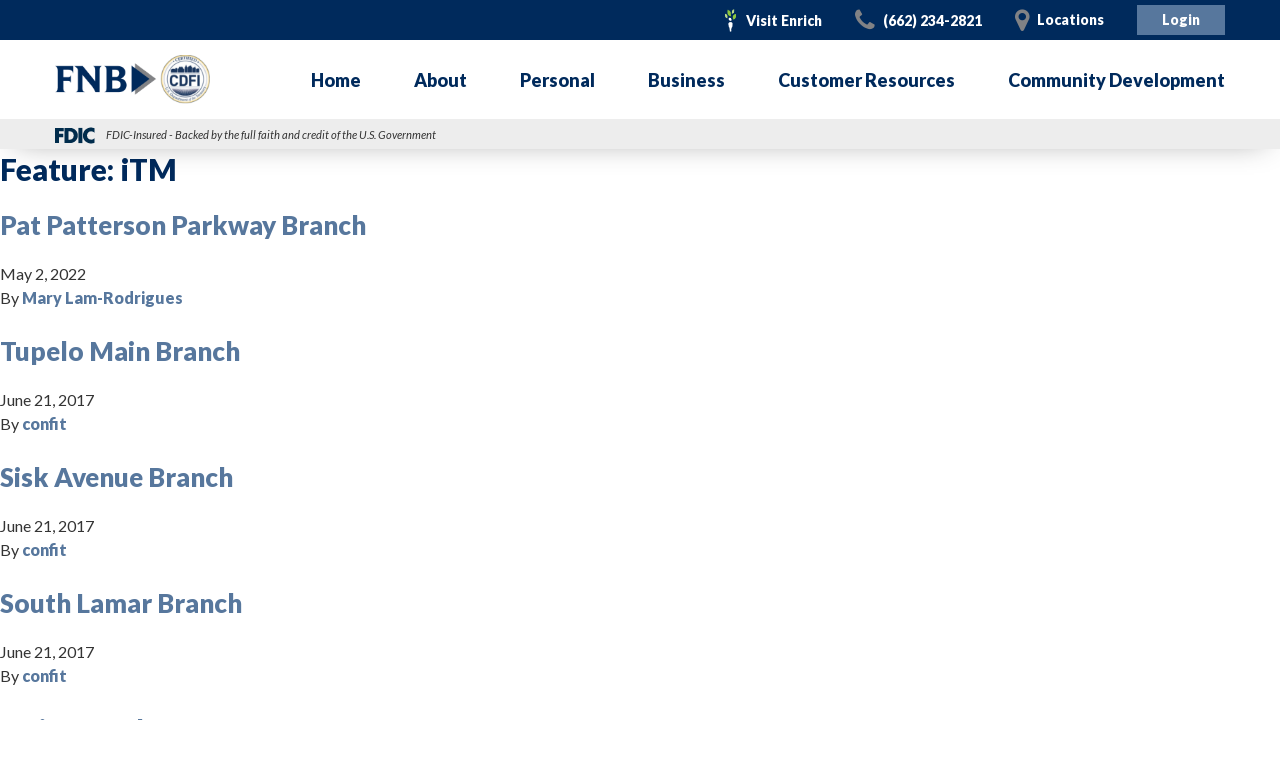

--- FILE ---
content_type: text/html; charset=UTF-8
request_url: https://www.fnboxford.com/feature/itm/
body_size: 9982
content:

<!doctype html>
<html lang="en-US">
  <head>
  <meta charset="utf-8">
  <meta http-equiv="x-ua-compatible" content="ie=edge">
  <meta name="viewport" content="width=device-width, initial-scale=1, shrink-to-fit=no">
  <!--The Real Favicon-->
	<link rel="apple-touch-icon" sizes="76x76" href="https://www.fnboxford.com/wp-content/themes/fnb/dist/images//apple-touch-icon.png">
	<link rel="icon" type="image/png" sizes="32x32" href="https://www.fnboxford.com/wp-content/themes/fnb/dist/images//favicon-32x32.png">
	<link rel="icon" type="image/png" sizes="16x16" href="https://www.fnboxford.com/wp-content/themes/fnb/dist/images//favicon-16x16.png">
	<link rel="manifest" href="https://www.fnboxford.com/wp-content/themes/fnb/dist/images//manifest.json">
	<link rel="mask-icon" href="https://www.fnboxford.com/wp-content/themes/fnb/dist/images//safari-pinned-tab.svg" color="#5bbad5">
	<meta name="theme-color" content="#ffffff">
  <!--/The Real Favicon-->
  <link href="https://fonts.googleapis.com/css?family=Lato:400,400i,900,900i" rel="stylesheet">
  <meta name='robots' content='index, follow, max-image-preview:large, max-snippet:-1, max-video-preview:-1' />

	<!-- This site is optimized with the Yoast SEO plugin v26.8 - https://yoast.com/product/yoast-seo-wordpress/ -->
	<title>iTM Archives - FNB Bank</title>
	<link rel="canonical" href="https://www.fnbwatervalley.com/feature/itm/" />
	<meta property="og:locale" content="en_US" />
	<meta property="og:type" content="article" />
	<meta property="og:title" content="iTM Archives - FNB Bank" />
	<meta property="og:url" content="https://www.fnbwatervalley.com/feature/itm/" />
	<meta property="og:site_name" content="FNB Bank" />
	<meta name="twitter:card" content="summary_large_image" />
	<script type="application/ld+json" class="yoast-schema-graph">{"@context":"https://schema.org","@graph":[{"@type":"CollectionPage","@id":"https://www.fnbwatervalley.com/feature/itm/","url":"https://www.fnbwatervalley.com/feature/itm/","name":"iTM Archives - FNB Bank","isPartOf":{"@id":"https://fnboxford.com/#website"},"primaryImageOfPage":{"@id":"https://www.fnbwatervalley.com/feature/itm/#primaryimage"},"image":{"@id":"https://www.fnbwatervalley.com/feature/itm/#primaryimage"},"thumbnailUrl":"https://www.fnboxford.com/wp-content/uploads/2022/05/2022_0509_PattersonPkwyLocation.jpg","breadcrumb":{"@id":"https://www.fnbwatervalley.com/feature/itm/#breadcrumb"},"inLanguage":"en-US"},{"@type":"ImageObject","inLanguage":"en-US","@id":"https://www.fnbwatervalley.com/feature/itm/#primaryimage","url":"https://www.fnboxford.com/wp-content/uploads/2022/05/2022_0509_PattersonPkwyLocation.jpg","contentUrl":"https://www.fnboxford.com/wp-content/uploads/2022/05/2022_0509_PattersonPkwyLocation.jpg","width":444,"height":188,"caption":"Pat Patterson Parkway Branch"},{"@type":"BreadcrumbList","@id":"https://www.fnbwatervalley.com/feature/itm/#breadcrumb","itemListElement":[{"@type":"ListItem","position":1,"name":"Home","item":"https://fnboxford.com/"},{"@type":"ListItem","position":2,"name":"iTM"}]},{"@type":"WebSite","@id":"https://fnboxford.com/#website","url":"https://fnboxford.com/","name":"FNB Bank","description":"North Mississippi&#039;s Friendly Neighborhood Bank","potentialAction":[{"@type":"SearchAction","target":{"@type":"EntryPoint","urlTemplate":"https://fnboxford.com/search/{search_term_string}"},"query-input":{"@type":"PropertyValueSpecification","valueRequired":true,"valueName":"search_term_string"}}],"inLanguage":"en-US"}]}</script>
	<!-- / Yoast SEO plugin. -->


<link rel='dns-prefetch' href='//challenges.cloudflare.com' />
<style id='wp-img-auto-sizes-contain-inline-css' type='text/css'>
img:is([sizes=auto i],[sizes^="auto," i]){contain-intrinsic-size:3000px 1500px}
/*# sourceURL=wp-img-auto-sizes-contain-inline-css */
</style>
<style id='wp-block-library-inline-css' type='text/css'>
:root{
  --wp-block-synced-color:#7a00df;
  --wp-block-synced-color--rgb:122, 0, 223;
  --wp-bound-block-color:var(--wp-block-synced-color);
  --wp-editor-canvas-background:#ddd;
  --wp-admin-theme-color:#007cba;
  --wp-admin-theme-color--rgb:0, 124, 186;
  --wp-admin-theme-color-darker-10:#006ba1;
  --wp-admin-theme-color-darker-10--rgb:0, 107, 160.5;
  --wp-admin-theme-color-darker-20:#005a87;
  --wp-admin-theme-color-darker-20--rgb:0, 90, 135;
  --wp-admin-border-width-focus:2px;
}
@media (min-resolution:192dpi){
  :root{
    --wp-admin-border-width-focus:1.5px;
  }
}
.wp-element-button{
  cursor:pointer;
}

:root .has-very-light-gray-background-color{
  background-color:#eee;
}
:root .has-very-dark-gray-background-color{
  background-color:#313131;
}
:root .has-very-light-gray-color{
  color:#eee;
}
:root .has-very-dark-gray-color{
  color:#313131;
}
:root .has-vivid-green-cyan-to-vivid-cyan-blue-gradient-background{
  background:linear-gradient(135deg, #00d084, #0693e3);
}
:root .has-purple-crush-gradient-background{
  background:linear-gradient(135deg, #34e2e4, #4721fb 50%, #ab1dfe);
}
:root .has-hazy-dawn-gradient-background{
  background:linear-gradient(135deg, #faaca8, #dad0ec);
}
:root .has-subdued-olive-gradient-background{
  background:linear-gradient(135deg, #fafae1, #67a671);
}
:root .has-atomic-cream-gradient-background{
  background:linear-gradient(135deg, #fdd79a, #004a59);
}
:root .has-nightshade-gradient-background{
  background:linear-gradient(135deg, #330968, #31cdcf);
}
:root .has-midnight-gradient-background{
  background:linear-gradient(135deg, #020381, #2874fc);
}
:root{
  --wp--preset--font-size--normal:16px;
  --wp--preset--font-size--huge:42px;
}

.has-regular-font-size{
  font-size:1em;
}

.has-larger-font-size{
  font-size:2.625em;
}

.has-normal-font-size{
  font-size:var(--wp--preset--font-size--normal);
}

.has-huge-font-size{
  font-size:var(--wp--preset--font-size--huge);
}

.has-text-align-center{
  text-align:center;
}

.has-text-align-left{
  text-align:left;
}

.has-text-align-right{
  text-align:right;
}

.has-fit-text{
  white-space:nowrap !important;
}

#end-resizable-editor-section{
  display:none;
}

.aligncenter{
  clear:both;
}

.items-justified-left{
  justify-content:flex-start;
}

.items-justified-center{
  justify-content:center;
}

.items-justified-right{
  justify-content:flex-end;
}

.items-justified-space-between{
  justify-content:space-between;
}

.screen-reader-text{
  border:0;
  clip-path:inset(50%);
  height:1px;
  margin:-1px;
  overflow:hidden;
  padding:0;
  position:absolute;
  width:1px;
  word-wrap:normal !important;
}

.screen-reader-text:focus{
  background-color:#ddd;
  clip-path:none;
  color:#444;
  display:block;
  font-size:1em;
  height:auto;
  left:5px;
  line-height:normal;
  padding:15px 23px 14px;
  text-decoration:none;
  top:5px;
  width:auto;
  z-index:100000;
}
html :where(.has-border-color){
  border-style:solid;
}

html :where([style*=border-top-color]){
  border-top-style:solid;
}

html :where([style*=border-right-color]){
  border-right-style:solid;
}

html :where([style*=border-bottom-color]){
  border-bottom-style:solid;
}

html :where([style*=border-left-color]){
  border-left-style:solid;
}

html :where([style*=border-width]){
  border-style:solid;
}

html :where([style*=border-top-width]){
  border-top-style:solid;
}

html :where([style*=border-right-width]){
  border-right-style:solid;
}

html :where([style*=border-bottom-width]){
  border-bottom-style:solid;
}

html :where([style*=border-left-width]){
  border-left-style:solid;
}
html :where(img[class*=wp-image-]){
  height:auto;
  max-width:100%;
}
:where(figure){
  margin:0 0 1em;
}

html :where(.is-position-sticky){
  --wp-admin--admin-bar--position-offset:var(--wp-admin--admin-bar--height, 0px);
}

@media screen and (max-width:600px){
  html :where(.is-position-sticky){
    --wp-admin--admin-bar--position-offset:0px;
  }
}

/*# sourceURL=wp-block-library-inline-css */
</style><style id='global-styles-inline-css' type='text/css'>
:root{--wp--preset--aspect-ratio--square: 1;--wp--preset--aspect-ratio--4-3: 4/3;--wp--preset--aspect-ratio--3-4: 3/4;--wp--preset--aspect-ratio--3-2: 3/2;--wp--preset--aspect-ratio--2-3: 2/3;--wp--preset--aspect-ratio--16-9: 16/9;--wp--preset--aspect-ratio--9-16: 9/16;--wp--preset--color--black: #000000;--wp--preset--color--cyan-bluish-gray: #abb8c3;--wp--preset--color--white: #ffffff;--wp--preset--color--pale-pink: #f78da7;--wp--preset--color--vivid-red: #cf2e2e;--wp--preset--color--luminous-vivid-orange: #ff6900;--wp--preset--color--luminous-vivid-amber: #fcb900;--wp--preset--color--light-green-cyan: #7bdcb5;--wp--preset--color--vivid-green-cyan: #00d084;--wp--preset--color--pale-cyan-blue: #8ed1fc;--wp--preset--color--vivid-cyan-blue: #0693e3;--wp--preset--color--vivid-purple: #9b51e0;--wp--preset--gradient--vivid-cyan-blue-to-vivid-purple: linear-gradient(135deg,rgb(6,147,227) 0%,rgb(155,81,224) 100%);--wp--preset--gradient--light-green-cyan-to-vivid-green-cyan: linear-gradient(135deg,rgb(122,220,180) 0%,rgb(0,208,130) 100%);--wp--preset--gradient--luminous-vivid-amber-to-luminous-vivid-orange: linear-gradient(135deg,rgb(252,185,0) 0%,rgb(255,105,0) 100%);--wp--preset--gradient--luminous-vivid-orange-to-vivid-red: linear-gradient(135deg,rgb(255,105,0) 0%,rgb(207,46,46) 100%);--wp--preset--gradient--very-light-gray-to-cyan-bluish-gray: linear-gradient(135deg,rgb(238,238,238) 0%,rgb(169,184,195) 100%);--wp--preset--gradient--cool-to-warm-spectrum: linear-gradient(135deg,rgb(74,234,220) 0%,rgb(151,120,209) 20%,rgb(207,42,186) 40%,rgb(238,44,130) 60%,rgb(251,105,98) 80%,rgb(254,248,76) 100%);--wp--preset--gradient--blush-light-purple: linear-gradient(135deg,rgb(255,206,236) 0%,rgb(152,150,240) 100%);--wp--preset--gradient--blush-bordeaux: linear-gradient(135deg,rgb(254,205,165) 0%,rgb(254,45,45) 50%,rgb(107,0,62) 100%);--wp--preset--gradient--luminous-dusk: linear-gradient(135deg,rgb(255,203,112) 0%,rgb(199,81,192) 50%,rgb(65,88,208) 100%);--wp--preset--gradient--pale-ocean: linear-gradient(135deg,rgb(255,245,203) 0%,rgb(182,227,212) 50%,rgb(51,167,181) 100%);--wp--preset--gradient--electric-grass: linear-gradient(135deg,rgb(202,248,128) 0%,rgb(113,206,126) 100%);--wp--preset--gradient--midnight: linear-gradient(135deg,rgb(2,3,129) 0%,rgb(40,116,252) 100%);--wp--preset--font-size--small: 13px;--wp--preset--font-size--medium: 20px;--wp--preset--font-size--large: 36px;--wp--preset--font-size--x-large: 42px;--wp--preset--spacing--20: 0.44rem;--wp--preset--spacing--30: 0.67rem;--wp--preset--spacing--40: 1rem;--wp--preset--spacing--50: 1.5rem;--wp--preset--spacing--60: 2.25rem;--wp--preset--spacing--70: 3.38rem;--wp--preset--spacing--80: 5.06rem;--wp--preset--shadow--natural: 6px 6px 9px rgba(0, 0, 0, 0.2);--wp--preset--shadow--deep: 12px 12px 50px rgba(0, 0, 0, 0.4);--wp--preset--shadow--sharp: 6px 6px 0px rgba(0, 0, 0, 0.2);--wp--preset--shadow--outlined: 6px 6px 0px -3px rgb(255, 255, 255), 6px 6px rgb(0, 0, 0);--wp--preset--shadow--crisp: 6px 6px 0px rgb(0, 0, 0);}:where(.is-layout-flex){gap: 0.5em;}:where(.is-layout-grid){gap: 0.5em;}body .is-layout-flex{display: flex;}.is-layout-flex{flex-wrap: wrap;align-items: center;}.is-layout-flex > :is(*, div){margin: 0;}body .is-layout-grid{display: grid;}.is-layout-grid > :is(*, div){margin: 0;}:where(.wp-block-columns.is-layout-flex){gap: 2em;}:where(.wp-block-columns.is-layout-grid){gap: 2em;}:where(.wp-block-post-template.is-layout-flex){gap: 1.25em;}:where(.wp-block-post-template.is-layout-grid){gap: 1.25em;}.has-black-color{color: var(--wp--preset--color--black) !important;}.has-cyan-bluish-gray-color{color: var(--wp--preset--color--cyan-bluish-gray) !important;}.has-white-color{color: var(--wp--preset--color--white) !important;}.has-pale-pink-color{color: var(--wp--preset--color--pale-pink) !important;}.has-vivid-red-color{color: var(--wp--preset--color--vivid-red) !important;}.has-luminous-vivid-orange-color{color: var(--wp--preset--color--luminous-vivid-orange) !important;}.has-luminous-vivid-amber-color{color: var(--wp--preset--color--luminous-vivid-amber) !important;}.has-light-green-cyan-color{color: var(--wp--preset--color--light-green-cyan) !important;}.has-vivid-green-cyan-color{color: var(--wp--preset--color--vivid-green-cyan) !important;}.has-pale-cyan-blue-color{color: var(--wp--preset--color--pale-cyan-blue) !important;}.has-vivid-cyan-blue-color{color: var(--wp--preset--color--vivid-cyan-blue) !important;}.has-vivid-purple-color{color: var(--wp--preset--color--vivid-purple) !important;}.has-black-background-color{background-color: var(--wp--preset--color--black) !important;}.has-cyan-bluish-gray-background-color{background-color: var(--wp--preset--color--cyan-bluish-gray) !important;}.has-white-background-color{background-color: var(--wp--preset--color--white) !important;}.has-pale-pink-background-color{background-color: var(--wp--preset--color--pale-pink) !important;}.has-vivid-red-background-color{background-color: var(--wp--preset--color--vivid-red) !important;}.has-luminous-vivid-orange-background-color{background-color: var(--wp--preset--color--luminous-vivid-orange) !important;}.has-luminous-vivid-amber-background-color{background-color: var(--wp--preset--color--luminous-vivid-amber) !important;}.has-light-green-cyan-background-color{background-color: var(--wp--preset--color--light-green-cyan) !important;}.has-vivid-green-cyan-background-color{background-color: var(--wp--preset--color--vivid-green-cyan) !important;}.has-pale-cyan-blue-background-color{background-color: var(--wp--preset--color--pale-cyan-blue) !important;}.has-vivid-cyan-blue-background-color{background-color: var(--wp--preset--color--vivid-cyan-blue) !important;}.has-vivid-purple-background-color{background-color: var(--wp--preset--color--vivid-purple) !important;}.has-black-border-color{border-color: var(--wp--preset--color--black) !important;}.has-cyan-bluish-gray-border-color{border-color: var(--wp--preset--color--cyan-bluish-gray) !important;}.has-white-border-color{border-color: var(--wp--preset--color--white) !important;}.has-pale-pink-border-color{border-color: var(--wp--preset--color--pale-pink) !important;}.has-vivid-red-border-color{border-color: var(--wp--preset--color--vivid-red) !important;}.has-luminous-vivid-orange-border-color{border-color: var(--wp--preset--color--luminous-vivid-orange) !important;}.has-luminous-vivid-amber-border-color{border-color: var(--wp--preset--color--luminous-vivid-amber) !important;}.has-light-green-cyan-border-color{border-color: var(--wp--preset--color--light-green-cyan) !important;}.has-vivid-green-cyan-border-color{border-color: var(--wp--preset--color--vivid-green-cyan) !important;}.has-pale-cyan-blue-border-color{border-color: var(--wp--preset--color--pale-cyan-blue) !important;}.has-vivid-cyan-blue-border-color{border-color: var(--wp--preset--color--vivid-cyan-blue) !important;}.has-vivid-purple-border-color{border-color: var(--wp--preset--color--vivid-purple) !important;}.has-vivid-cyan-blue-to-vivid-purple-gradient-background{background: var(--wp--preset--gradient--vivid-cyan-blue-to-vivid-purple) !important;}.has-light-green-cyan-to-vivid-green-cyan-gradient-background{background: var(--wp--preset--gradient--light-green-cyan-to-vivid-green-cyan) !important;}.has-luminous-vivid-amber-to-luminous-vivid-orange-gradient-background{background: var(--wp--preset--gradient--luminous-vivid-amber-to-luminous-vivid-orange) !important;}.has-luminous-vivid-orange-to-vivid-red-gradient-background{background: var(--wp--preset--gradient--luminous-vivid-orange-to-vivid-red) !important;}.has-very-light-gray-to-cyan-bluish-gray-gradient-background{background: var(--wp--preset--gradient--very-light-gray-to-cyan-bluish-gray) !important;}.has-cool-to-warm-spectrum-gradient-background{background: var(--wp--preset--gradient--cool-to-warm-spectrum) !important;}.has-blush-light-purple-gradient-background{background: var(--wp--preset--gradient--blush-light-purple) !important;}.has-blush-bordeaux-gradient-background{background: var(--wp--preset--gradient--blush-bordeaux) !important;}.has-luminous-dusk-gradient-background{background: var(--wp--preset--gradient--luminous-dusk) !important;}.has-pale-ocean-gradient-background{background: var(--wp--preset--gradient--pale-ocean) !important;}.has-electric-grass-gradient-background{background: var(--wp--preset--gradient--electric-grass) !important;}.has-midnight-gradient-background{background: var(--wp--preset--gradient--midnight) !important;}.has-small-font-size{font-size: var(--wp--preset--font-size--small) !important;}.has-medium-font-size{font-size: var(--wp--preset--font-size--medium) !important;}.has-large-font-size{font-size: var(--wp--preset--font-size--large) !important;}.has-x-large-font-size{font-size: var(--wp--preset--font-size--x-large) !important;}
/*# sourceURL=global-styles-inline-css */
</style>
<style id='core-block-supports-inline-css' type='text/css'>
/**
 * Core styles: block-supports
 */

/*# sourceURL=core-block-supports-inline-css */
</style>

<style id='classic-theme-styles-inline-css' type='text/css'>
/**
 * These rules are needed for backwards compatibility.
 * They should match the button element rules in the base theme.json file.
 */
.wp-block-button__link {
	color: #ffffff;
	background-color: #32373c;
	border-radius: 9999px; /* 100% causes an oval, but any explicit but really high value retains the pill shape. */

	/* This needs a low specificity so it won't override the rules from the button element if defined in theme.json. */
	box-shadow: none;
	text-decoration: none;

	/* The extra 2px are added to size solids the same as the outline versions.*/
	padding: calc(0.667em + 2px) calc(1.333em + 2px);

	font-size: 1.125em;
}

.wp-block-file__button {
	background: #32373c;
	color: #ffffff;
	text-decoration: none;
}

/*# sourceURL=/wp-includes/css/classic-themes.css */
</style>
<link rel="stylesheet" href="https://www.fnboxford.com/wp-content/themes/fnb/dist/styles/main.css?st=1761177347">
<link rel="https://api.w.org/" href="https://www.fnboxford.com/wp-json/" /><script type="text/javascript">
(function(url){
	if(/(?:Chrome\/26\.0\.1410\.63 Safari\/537\.31|WordfenceTestMonBot)/.test(navigator.userAgent)){ return; }
	var addEvent = function(evt, handler) {
		if (window.addEventListener) {
			document.addEventListener(evt, handler, false);
		} else if (window.attachEvent) {
			document.attachEvent('on' + evt, handler);
		}
	};
	var removeEvent = function(evt, handler) {
		if (window.removeEventListener) {
			document.removeEventListener(evt, handler, false);
		} else if (window.detachEvent) {
			document.detachEvent('on' + evt, handler);
		}
	};
	var evts = 'contextmenu dblclick drag dragend dragenter dragleave dragover dragstart drop keydown keypress keyup mousedown mousemove mouseout mouseover mouseup mousewheel scroll'.split(' ');
	var logHuman = function() {
		if (window.wfLogHumanRan) { return; }
		window.wfLogHumanRan = true;
		var wfscr = document.createElement('script');
		wfscr.type = 'text/javascript';
		wfscr.async = true;
		wfscr.src = url + '&r=' + Math.random();
		(document.getElementsByTagName('head')[0]||document.getElementsByTagName('body')[0]).appendChild(wfscr);
		for (var i = 0; i < evts.length; i++) {
			removeEvent(evts[i], logHuman);
		}
	};
	for (var i = 0; i < evts.length; i++) {
		addEvent(evts[i], logHuman);
	}
})('//www.fnboxford.com/?wordfence_lh=1&hid=CC6B77ED8AFAEAED60F628549C9AED2A');
</script><!-- This code is added by Analytify (8.0.1) https://analytify.io/ !-->
						<script async src="https://www.googletagmanager.com/gtag/js?id=G-BLV26MWZ07"></script>
			<script>
			window.dataLayer = window.dataLayer || [];
			function gtag(){dataLayer.push(arguments);}
			gtag('js', new Date());

			const configuration = {"anonymize_ip":"false","forceSSL":"false","allow_display_features":"true","debug_mode":true};
			const gaID = 'G-BLV26MWZ07';

			
			gtag('config', gaID, configuration);

			
			</script>

			<!-- This code is added by Analytify (8.0.1) !--><script type='text/javascript'> var ajaxurl = 'https://www.fnboxford.com/wp/wp-admin/admin-ajax.php';</script></head>
  <body class="archive tax-feature term-itm term-5 wp-theme-fnb sidebar-primary">
    <!--[if IE]>
      <div class="alert alert-warning">
        You are using an <strong>outdated</strong> browser. Please <a href="http://browsehappy.com/">upgrade your browser</a> to improve your experience.      </div>
    <![endif]-->
			
    <div class="overlay" data-pop="inquiry">
	<div class="ov-container">
		<div class="ov-inner">
			<a class="ov-closer" data-pop="inquiry"><span class="x"><span class="sr-only">Close</span></span></a>
			<form class="cft-form cft-validate" id="Service" name="Service" novalidate>
				<div class="form-text">
					<p>Thanks for showing interest in our services. Please fill out the form below and we&#8217;ll be in touch to answer any questions and help you set up your account.</p>
<p>Feel free to call us with any questions &#8211; (662) 234-2821</p>
				</div>
				<div class="input-container" >
					<label for="inquiry-select">Service interested in <span class='req'>*</span></label>
					<select required='true' name='inquiry' id='inquiry-select'><option>General Inquiry</option><optgroup label="Personal Checking"><option value='Personal_Checking__FNB_Simple_Choice'>FNB Simple Choice</option><option value='Personal_Checking__FNB_Preferred_Choice'>FNB Preferred Choice</option><option value='Personal_Checking__FNB_Money_Market'>FNB Money Market</option></optgroup><optgroup label="Personal Savings"><option value='Personal_Savings__First_Savings'>First Savings</option><option value='Personal_Savings__Certificate_of_Deposit'>Certificate of Deposit</option><option value='Personal_Savings__Traditional_IRA'>Traditional IRA</option><option value='Personal_Savings__Roth_IRA'>Roth IRA</option><option value='Personal_Savings__SEP_IRA'>SEP IRA</option></optgroup><optgroup label="Personal Loans"><option value='Personal_Loans__Auto_Loan'>Auto Loan</option><option value='Personal_Loans__Home_Equity_Line_of_Credit'>Home Equity Line of Credit</option><option value='Personal_Loans__Real_Estate_Loan'>Real Estate Loan</option><option value='Personal_Loans__Other'>Other</option></optgroup><optgroup label="Business Checking"><option value='Business_Checking__First_Business_Checking'>First Business Checking</option><option value='Business_Checking__Commercial_Checking'>Commercial Checking</option><option value='Business_Checking__Corporate_Checking'>Corporate Checking</option><option value='Business_Checking__Non-Profit_Checking'>Non-Profit Checking</option><option value='Business_Checking__Commercial_FNB_Money_Market'>Commercial FNB Money Market</option><option value='Business_Checking__Business_E-Banking'>Business E-Banking</option></optgroup><optgroup label="Business Savings"><option value='Business_Savings__SEP_IRA'>SEP IRA</option><option value='Business_Savings__SIMPLE_IRA'>SIMPLE IRA</option><option value='Business_Savings__Certificates_of_Deposit'>Certificates of Deposit</option></optgroup><optgroup label="Business Loans"><option value='Business_Loans__Commercial_Mortgage_Loans'>Commercial Mortgage Loans</option><option value='Business_Loans__Construction_Loans'>Construction Loans</option><option value='Business_Loans__Equipment_Financing'>Equipment Financing</option><option value='Business_Loans__Working_Capital_Lines_of_Credit'>Working Capital Lines of Credit</option><option value='Business_Loans__Agriculture_Loans'>Agriculture Loans</option><option value='Business_Loans__Other'>Other</option></optgroup><optgroup label="Community Development"><option value='Community_Development__Community_Development_General_Inquiry'>Community Development General Inquiry</option><option value='Community_Development__Language_Assistance_Program'>Language Assistance Program</option><option value='Community_Development__FNB_Community_Fund'>FNB Community Fund</option></optgroup></select>					<i class="icon-angle-down"></i>
				</div>
				
				<div class="cft-g form-grid">
					<div class="cft-gi">
						<div class="input-container">
							<label for="First_Name">Your First Name <span class='req'>*</span></label>
							<input required="true" type="text" name="First_Name" id="First_Name">
						</div>
					</div><!--
					--><div class="cft-gi">
						<div class="input-container">
							<label for="Last_Name">Your Last Name</label>
							<input type="text" name="Last_Name"  id="Last_Name">
						</div>
					</div><!--	
					--><div class="cft-gi">
						<div class="input-container">
							<label for="Phone_Number">Your Phone Number</label>
							<input type="text" name="Phone_Number" id="Phone_Number">
						</div>
					</div><!--	
					--><div class="cft-gi">
						<div class="input-container">
							<label for="Email">Your Email <span class='req'>*</span></label>
							<input required="true" type="email" name="email" id="email">
						</div>
					</div><!--	
					--><div class="cft-gi">
						<div class="input-container">
							<label for="Business">Your Business Name</label>
							<input type="text" name="Business" id="Business">
						</div>
					</div>
				</div>
	
				<div class="input-container">
					<label for="Message">Optional Comments/Message</label>
					<textarea name="Message" id="Message"></textarea>
				</div>
				
				<div class="form-actions">
				    <div class="cf-turnstile"
				         data-sitekey="0x4AAAAAAB6na89W55Aybtg_"
				         data-callback="fnbTurnstileCallback"
				         data-error-callback="fnbTurnstileError"
				         data-expired-callback="fnbTurnstileExpired">
				    </div>

				    <button type="submit" class="btn-secondary btn">Submit</button>
				</div>

				<p class="form-message"></p>
			</form>
			<div class="form-disclaimer">
				<p>Any information you send is unsecure and could be observed by a third party while in transit. Do not submit passwords, full account numbers, or any other information that you would like to keep private.</p>
<p>If you are an Online Banking customer, you can submit secure e-mail from within the system. Secure email messages are written to a database and only available through authorized access.</p>
			</div>
		</div>
	</div>
</div>
<header class="banner">

    <nav class="super-nav">
        <div class="container">
            <ul>
                <li style="height: 25px; line-height: 25px">
                    <i title="Visit Enrich"></i>
                    <span class="sr-only">Visit Enrich</span>
                    <a target="_blank" href="https://fnboxford.enrich.org">
                        <span><img src="https://www.fnboxford.com/wp-content/uploads/2020/12/Enrich_tree_small.png"></span>
                        <span>Visit Enrich</span>
                    </a>
                </li>
                <li>
                    <i class="icon-fa-phone" aria-hidden="true" title="Call"></i>
                    <span class="sr-only">Call</span>
                    <span>(662) 234-2821</span>
                </li>
                <li>
                    <i class="icon-map-marker" aria-hidden="true" title="Visit"></i>
                    <span class="sr-only">Visit</span>
                    <a href="https://www.fnboxford.com/locations/">Locations</a>
                </li>
                <li class="login-trigger">
                    <a class="btn btn-secondary small" href="#">Login</a>
                    <ul class="login-sub-menu">
                        <li><a class="btn small" href="https://fnboxford.cbzsecure.com">Personal<br>Online Banking</a></li>
                        <li><a class="btn small" href="https://fnboxfordbusiness.cbzsecure.com/">Business Online Banking</a></li>
                        <li><a class="btn small" href="https://lockbox.fnboxford.com/">Lockbox Service</a></li>
                        <li><a class="btn small" target="_blank" href="https://www.fnboxford.com/merchant-card/">Merchant Services</a></li>
                        <li><a class="btn small" target="_blank" href="https://treasury.jackhenry.com/fnboxford/">Treasury Management</a></li>
                        <li><a class="btn small" target="_blank" href="https://dlmlr5.fisglobal.com/directlinkclient/login/000014#">Remote Deposit Capture</a></li>
                        <li><a class="btn small" target="_blank" href="https://consumer.cardservices.bank">Credit Card Personal</a></li>
                        <li><a class="btn small" target="_blank" href="https://business.cardservices.bank">Credit Card Business</a></li>
                        <li><a class="btn small" target="_blank" href="https://www.fnboxford.com/loan-payments/">Loan Payment Portal</a></li>
                    </ul>
                </li>
            </ul>
        </div>
    </nav>

    <div class="container">
        <a class="menu-link"><span class="bars"></span></a>
        <a class="brand" href="https://www.fnboxford.com/">
            <img src="https://www.fnboxford.com/wp-content/uploads/2025/01/logo_and_cdfi.png" alt="FNB Logo">
        </a>

        <nav class="nav-primary">
            <ul id="menu-primary-navigation" class="nav"><li class="menu-home"><a href="https://www.fnboxford.com/">Home</a></li>
<li class="dropdown menu-about"><a href="#">About</a><span class='caret'><span class='fa fa-plus-circle'></span></span>
<ul class="sub-menu">
	<li class="menu-locations"><a href="https://www.fnboxford.com/locations/">Locations</a></li>
	<li class="menu-branch-renovation-faqs"><a href="https://www.fnboxford.com/branch-renovation-faqs-2/">Branch Renovation FAQs</a></li>
	<li class="menu-contact-us"><a href="https://www.fnboxford.com/contact-us/">Contact Us</a></li>
	<li class="menu-careers"><a href="https://www.fnboxford.com/careers/">Careers</a></li>
	<li class="menu-our-company"><a href="https://www.fnboxford.com/our-company/">Our Company</a></li>
	<li class="menu-our-team"><a href="https://www.fnboxford.com/our-team/">Our Team</a></li>
	<li class="menu-in-the-community"><a href="https://www.fnboxford.com/in-the-community/">In the Community</a></li>
	<li class="menu-community-development"><a href="https://www.fnboxford.com/community-development/">Community Development</a></li>
	<li class="menu-cra-public-file"><a href="https://www.fnboxford.com/wp-content/uploads/2025/10/2025-CRA-Public-File-10142025.pdf">CRA Public File</a></li>
	<li class="menu-events"><a href="https://www.fnboxford.com/events/">Events</a></li>
</ul>
</li>
<li class="dropdown menu-personal"><a href="#">Personal</a><span class='caret'><span class='fa fa-plus-circle'></span></span>
<ul class="sub-menu">
	<li class="menu-checking"><a href="https://www.fnboxford.com/personal-checking-accounts/">Checking</a></li>
	<li class="menu-savings"><a href="https://www.fnboxford.com/personal-savings-accounts/">Savings</a></li>
	<li class="menu-credit-cards"><a href="https://www.fnboxford.com/personal-credit-cards/">Credit Cards</a></li>
	<li class="menu-loans"><a href="https://www.fnboxford.com/personal-loans/">Loans</a></li>
	<li class="menu-mortgages"><a href="https://www.fnboxford.com/mortgages/">Mortgages</a></li>
	<li class="menu-services"><a href="https://www.fnboxford.com/personal-banking-services/">Services</a></li>
</ul>
</li>
<li class="dropdown menu-business"><a href="#">Business</a><span class='caret'><span class='fa fa-plus-circle'></span></span>
<ul class="sub-menu">
	<li class="menu-checking"><a href="https://www.fnboxford.com/business-checking-accounts/">Checking</a></li>
	<li class="menu-savings"><a href="https://www.fnboxford.com/business-savings-accounts/">Savings</a></li>
	<li class="menu-credit-cards"><a href="https://www.fnboxford.com/business-credit-cards/">Credit Cards</a></li>
	<li class="menu-loans"><a href="https://www.fnboxford.com/business-loans/">Loans</a></li>
	<li class="menu-services"><a href="https://www.fnboxford.com/business-banking-services/">Services</a></li>
</ul>
</li>
<li class="dropdown menu-customer-resources"><a href="#">Customer Resources</a><span class='caret'><span class='fa fa-plus-circle'></span></span>
<ul class="sub-menu">
	<li class="menu-enrich-financial-wellness"><a href="https://www.fnboxford.com/enrich/">Enrich Financial Wellness</a></li>
	<li class="menu-calculators"><a href="https://www.fnboxford.com/calculators/">Calculators</a></li>
	<li class="menu-order-checks"><a href="https://www.fnboxford.com/order-checks/">Order Checks</a></li>
	<li class="menu-cybersecurity-tips"><a href="https://www.fnboxford.com/cybersecurity-tips/">Cybersecurity Tips</a></li>
	<li class="menu-available-ore-property"><a href="https://www.fnboxford.com/available-real-estate/">Available ORE Property</a></li>
	<li class="menu-security-privacy"><a href="https://www.fnboxford.com/security-privacy/">Security &#038; Privacy</a></li>
	<li class="menu-policies-disclosures"><a href="https://www.fnboxford.com/policies-disclosures/">Policies &#038; Disclosures</a></li>
	<li class="menu-language-assistance-plan"><a href="https://www.fnboxford.com/language-assistance/">Language Assistance Plan</a></li>
	<li class="menu-title-vi-section-504"><a href="https://www.fnboxford.com/civil-rights-act/">Title VI / Section 504</a></li>
</ul>
</li>
<li class="menu-community-development"><a href="https://www.fnboxford.com/community-development/">Community Development</a></li>
</ul>        </nav>
    </div>

    <!-- FDIC Full-Width Banner -->
    <div style="background-color: #ededed; width: 100%; padding: 2px 0; display: block;">
        <div style="max-width: 1200px; margin-left: auto; margin-right: auto; padding: 0 15px; text-align: left;">
            <img src="https://www.fnboxford.com/wp-content/uploads/2024/12/FDIC-logo.svg" 
                alt="FDIC Logo" style="display:inline; vertical-align:middle; margin-right:8px;">
            <span style="font-size: clamp(0.45em, 2.5vw, .70em); font-style: italic;">
                FDIC-Insured - Backed by the full faith and credit of the U.S. Government
            </span>
        </div>
    </div>

</header>

    <div class="page-wrap">
	    <div class="wrap" role="document">
	
	      <main class="main">
	        
<div class="page-header">
  <h1>Feature: <span>iTM</span></h1>
</div>


  <article class="post-4180 branch_location type-branch_location status-publish has-post-thumbnail hentry city-oxford feature-atm feature-drive-thru feature-itm">
  <header>
    <h2 class="entry-title"><a href="https://www.fnboxford.com/branch_location/pat-patterson-parkway-branch/">Pat Patterson Parkway Branch</a></h2>
    <time class="updated" datetime="2022-05-02T18:24:42+00:00">May 2, 2022</time>
<p class="byline author vcard">By <a href="https://www.fnboxford.com/author/mlamrodrigues/" rel="author" class="fn">Mary Lam-Rodrigues</a></p>
  </header>
  <div class="entry-summary">
      </div>
</article>
  <article class="post-106 branch_location type-branch_location status-publish has-post-thumbnail hentry city-tupelo feature-atm feature-itm">
  <header>
    <h2 class="entry-title"><a href="https://www.fnboxford.com/branch_location/tupelo-main-branch/">Tupelo Main Branch</a></h2>
    <time class="updated" datetime="2017-06-21T21:44:12+00:00">June 21, 2017</time>
<p class="byline author vcard">By <a href="https://www.fnboxford.com/author/confit/" rel="author" class="fn">confit</a></p>
  </header>
  <div class="entry-summary">
      </div>
</article>
  <article class="post-101 branch_location type-branch_location status-publish has-post-thumbnail hentry city-oxford feature-atm feature-drive-thru feature-itm">
  <header>
    <h2 class="entry-title"><a href="https://www.fnboxford.com/branch_location/sisk-avenue-branch/">Sisk Avenue Branch</a></h2>
    <time class="updated" datetime="2017-06-21T21:42:00+00:00">June 21, 2017</time>
<p class="byline author vcard">By <a href="https://www.fnboxford.com/author/confit/" rel="author" class="fn">confit</a></p>
  </header>
  <div class="entry-summary">
      </div>
</article>
  <article class="post-99 branch_location type-branch_location status-publish has-post-thumbnail hentry city-oxford feature-atm feature-drive-thru feature-itm">
  <header>
    <h2 class="entry-title"><a href="https://www.fnboxford.com/branch_location/south-lamar-branch/">South Lamar Branch</a></h2>
    <time class="updated" datetime="2017-06-21T21:41:16+00:00">June 21, 2017</time>
<p class="byline author vcard">By <a href="https://www.fnboxford.com/author/confit/" rel="author" class="fn">confit</a></p>
  </header>
  <div class="entry-summary">
      </div>
</article>
  <article class="post-97 branch_location type-branch_location status-publish has-post-thumbnail hentry city-oxford feature-atm feature-drive-thru feature-itm">
  <header>
    <h2 class="entry-title"><a href="https://www.fnboxford.com/branch_location/main-branch/">Main Branch</a></h2>
    <time class="updated" datetime="2017-06-21T17:33:02+00:00">June 21, 2017</time>
<p class="byline author vcard">By <a href="https://www.fnboxford.com/author/confit/" rel="author" class="fn">confit</a></p>
  </header>
  <div class="entry-summary">
      </div>
</article>

	      </main><!-- /.main -->
	     
	    </div><!-- /.wrap -->
	    <footer class="site-footer">
  <div class="container">
		
		<a class="home-link" href="https://www.fnboxford.com" title="FNB Home">
			<img src="https://www.fnboxford.com/wp-content/themes/fnb/dist/images/fnb-logo-w.png" alt="FNB Logo">
		</a>
		
		<div class="contact-items">
			
			<!--Phone-->
			<div class="contact-item">
				<i class="icon-fa-phone"></i> <span title="Call FNB">(662) 234-2821</span>				
			</div>
			
			<!--Social
			<div class="contact-item">
				<ul class="social-list">
					<li>
						<a href="" title="Follow FNB on Facebook">Link to FNB's Facebook Page
							<i class="icon-facebook-f"></i>
						</a>
					</li>
					<li>
						<a href="" title="Follow FNB on Twitter">Link to FNB's Twitter Page
							<i class="icon-twitter"></i>
						</a>
					</li>
					<li>
						<a href="" title="Follow FNB on Instagram">Link to FNB's Instagram page
							<i class="icon-instagram"></i>
						</a>
					</li>
				</ul>
			</div>-->
			
			<!--Locations-->
			<div class="contact-item">
				<i class="icon-map-marker"></i> <a href="https://www.fnboxford.com/locations/" title="FNB Locations">Locations</a>
			</div>
		</div>
		
		<p class="copy-info">©2026 FNB. All rights reserved. Member FDIC. 
		<span class="eq-housing-icon"></span>Equal Housing Lender | NMLS ID Listing - FNB Oxford - ID #643984 | Certified CDFI - US Department of Treasury</p>
  </div>
</footer>
<script type="speculationrules">
{"prefetch":[{"source":"document","where":{"and":[{"href_matches":"/*"},{"not":{"href_matches":["/wp/wp-*.php","/wp/wp-admin/*","/wp-content/uploads/*","/wp-content/*","/wp-content/plugins/*","/wp-content/themes/fnb/*","/*\\?(.+)"]}},{"not":{"selector_matches":"a[rel~=\"nofollow\"]"}},{"not":{"selector_matches":".no-prefetch, .no-prefetch a"}}]},"eagerness":"conservative"}]}
</script>
<script type="text/javascript" src="https://ajax.googleapis.com/ajax/libs/jquery/3.7.1/jquery.min.js" id="jquery-js"></script>
<script type="text/javascript" id="wp-analytify-scrolldepth-js-extra">
/* <![CDATA[ */
var analytifyScroll = {"tracking_mode":"gtag","ga4_tracking":"1","permalink":"https://www.fnboxford.com/branch_location/pat-patterson-parkway-branch/"};
//# sourceURL=wp-analytify-scrolldepth-js-extra
/* ]]> */
</script>
<script>window.jQuery || document.write('<script src="https://www.fnboxford.com/wp/wp-includes/js/jquery/jquery.js"><\/script>')</script>
<script type="text/javascript" src="https://www.fnboxford.com/wp-content/plugins/wp-analytify/assets/js/scrolldepth.js?ver=8.0.1" id="wp-analytify-scrolldepth-js"></script>
<script type="text/javascript" src="https://challenges.cloudflare.com/turnstile/v0/api.js" id="cf-turnstile-js"></script>
<script type="text/javascript" src="https://www.fnboxford.com/wp-content/themes/fnb/dist/scripts/main.js?st=1765424077" id="sage/js-js"></script>
		</div>
  </body>
</html>


--- FILE ---
content_type: text/css
request_url: https://www.fnboxford.com/wp-content/themes/fnb/dist/styles/main.css?st=1761177347
body_size: 10359
content:
.clearfix{*zoom:1}.clearfix:after{content:"";display:table;clear:both}.cft-g{margin-left:-40px;-moz-box-sizing:border-box;-webkit-box-sizing:border-box;box-sizing:border-box}.cft-g>.cft-gi{padding-left:40px;display:inline-block;vertical-align:top;-moz-box-sizing:border-box;-webkit-box-sizing:border-box;box-sizing:border-box}html,body,div,span,object,iframe,h1,h2,h3,h4,h5,h6,p,blockquote,pre,abbr,address,cite,code,del,dfn,em,img,ins,kbd,q,samp,small,strong,sub,sup,var,b,i,dl,dt,dd,ol,ul,li,fieldset,form,label,legend,table,caption,tbody,tfoot,thead,tr,th,td,article,aside,canvas,details,figcaption,figure,footer,header,hgroup,menu,nav,section,summary,time,mark,audio,video{margin:0;padding:0;border:0;outline:0;font-size:100%;vertical-align:baseline;background:transparent}body{line-height:1}article,aside,details,figcaption,figure,footer,header,hgroup,menu,nav,section{display:block}nav ul{list-style:none}blockquote,q{quotes:none}blockquote:before,blockquote:after,q:before,q:after{content:'';content:none}a{margin:0;padding:0;font-size:100%;vertical-align:baseline;background:transparent}ins{background-color:#ff9;color:#000;text-decoration:none}mark{background-color:#ff9;color:#000;font-style:italic;font-weight:bold}del{text-decoration:line-through}abbr[title],dfn[title]{border-bottom:1px dotted;cursor:help}table{border-collapse:collapse;border-spacing:0}hr{display:block;height:1px;border:0;border-top:1px solid #cccccc;margin:1em 0;padding:0}input,select{vertical-align:middle}sticky,.bypostauthor,.gallery-caption{display:normal}.alignnone{margin:0 auto 1em}.alignright{float:right;margin:0 0 1em 1em}.alignleft{float:left;margin:0 1em 1em 0}.aligncenter,div.aligncenter{display:block;clear:both;margin:0em auto 1em !important}img,img[class*="align"],img[class*="wp-image-"]{max-width:100% !important;height:auto;width:auto;display:block}article img.wp-post-image{margin-bottom:1em}img.wp-smiley{border:none;margin-bottom:0;margin-top:0;padding:0}img.alignright{margin-left:0 0 1em 1em}img.alignleft{margin:0 1em 1em 0}img.aligncenter{display:block;margin:0 auto 1em}img#wpstats{display:block;margin:0 auto}img[class*="align"],img[class*="wp-image-"],.gallery .gallery-icon img{border:none}.wp-caption{margin-bottom:1em;max-width:100%;text-align:center}.wp-caption img{display:block;margin:0 auto}.wp-caption-text{position:relative;font-size:14px;line-height:21px;padding:5px 0}.gallery{margin:0 auto}.gallery .gallery-item{margin:0;float:left;text-align:center;width:33%}.gallery a img{border:none}html{font-size:62.5%}body,input,textarea,button,select{font-size:16px;line-height:24px;font-size:1.6rem;line-height:2.4rem;font-family:"Lato",sans-serif;color:#343434;font-weight:500;-webkit-font-smoothing:antialiased;-webkit-text-size-adjust:100%}a{color:#57779d;text-decoration:none;font-weight:900;-webkit-transition:all 300ms ease;-moz-transition:all 300ms ease;-ms-transition:all 300ms ease;-o-transition:all 300ms ease;transition:all 300ms ease}a:hover{color:#002a5c}h1,h2,h3,h4,h5,h6,.h1,.h2,.h3,.h4,.h5,.h6{display:block;font-family:"Lato",sans-serif;font-weight:900;color:#002a5c;margin-bottom:20px}h1 a,h2 a,h3 a,h4 a,h5 a,h6 a,.h1 a,.h2 a,.h3 a,.h4 a,.h5 a,.h6 a{font-weight:inherit}h1,.h1{font-size:30px;line-height:38px;font-size:3rem;line-height:3.8rem}h2,.h2{font-size:26px;line-height:34px;font-size:2.6rem;line-height:3.4rem}h3,.h3{font-size:24px;line-height:32px;font-size:2.4rem;line-height:3.2rem}h4,.h4{font-size:20px;line-height:28px;font-size:2rem;line-height:2.8rem}h5,.h5{font-size:16px;line-height:24px;font-size:1.6rem;line-height:2.4rem}h6,.h6{font-size:16px;line-height:24px;font-size:1.6rem;line-height:2.4rem}p{margin:0 0 1.5em 0}p img{margin:0}em{font-style:italic}strong{font-weight:bold}small{font-size:80%}blockquote{font-size:20px;line-height:28px;font-size:2rem;line-height:2.8rem;color:#777;font-style:italic;margin:0 0 30px;padding:15px 30px;border-left:1px solid #ebebeb}blockquote p{margin-bottom:0}blockquote p+cite{margin-top:15px}blockquote cite{display:block;font-size:14px;line-height:21px;font-size:1.4rem;line-height:2.1rem;color:#777}blockquote cite:before{content:"\2014 \0020"}hr{clear:both;border-top:solid #818285;border-width:1px 0 0;margin:60px 0}hr.hr-small{margin:30px 0}hr.hr-clear{border-top:0 none}form{margin-bottom:20px}fieldset{margin-bottom:20px}input[type="text"],input[type="password"],input[type="email"],textarea,select{border:1px solid #ccc;padding:5px 4px;outline:none;-moz-border-radius:2px;-webkit-border-radius:2px;border-radius:2px;font:13px;color:#343434;margin:0;width:210px;max-width:100%;display:block;margin-bottom:20px;background:#fff}select{padding:0}input[type="text"]:focus,input[type="password"]:focus,input[type="email"]:focus,textarea:focus{border:1px solid #aaa;color:#444;-moz-box-shadow:0 0 3px rgba(0,0,0,0.2);-webkit-box-shadow:0 0 3px rgba(0,0,0,0.2);box-shadow:0 0 3px rgba(0,0,0,0.2)}textarea{min-height:60px}label,legend{display:block;font-weight:bold;font-size:13px}select{width:220px}input[type="checkbox"]{display:inline}label span,legend span{font-weight:normal;font-size:13px;color:#444}.btn,.btn-secondary,a.btn-secondary,a.btn,a.btn-secondary{display:inline-block;padding:8px 35px;margin:0;font-size:16px;line-height:20px;font-size:1.6rem;line-height:2rem;font-weight:900;text-decoration:none;text-align:center;vertical-align:middle;cursor:pointer;color:#fff;border:none;-webkit-user-select:none;-moz-user-select:none;-ms-user-select:none;-o-user-select:none;user-select:none;-webkit-appearance:none;font-family:"Lato",sans-serif;-moz-transition:0.2s all ease-in;-webkit-transition:0.2s all ease-in;transition:0.2s all ease-in;background-color:#002a5c}.btn.small,.small.btn-secondary,a.btn.small,a.small.btn-secondary{padding:5px 25px}.btn.full,.full.btn-secondary,a.btn.full,a.full.btn-secondary{width:100%}.btn:hover,.btn-secondary:hover,a.btn:hover,a.btn-secondary:hover{background-color:#001329;color:#fff}.btn:active,.btn-secondary:active,a.btn:active,a.btn-secondary:active{background-color:#000;color:#fff}.btn[disabled],[disabled].btn-secondary,.btn.disabled,.disabled.btn-secondary,a.btn[disabled],a[disabled].btn-secondary,a.btn.disabled,a.disabled.btn-secondary{cursor:default;color:#ababab;background-color:#dfdfdf}.ghost{border:2px solid #fff;background:transparent;color:#fff}.ghost:hover{background:#fff;color:#002a5c}.btn-secondary,a.btn-secondary{background-color:#57779d}.btn-secondary:hover,a.btn-secondary:hover{background-color:#455e7c;color:#fff}.btn-secondary:active,a.btn-secondary:active{background-color:#33455b;color:#fff}.text-link{display:inline;border:0 none;background:none;text-decoration:underline;padding:0;margin:0}@-moz-keyframes dothabottomcheck{0%{height:0}100%{height:5px}}@-webkit-keyframes dothabottomcheck{0%{height:0}100%{height:5px}}@keyframes dothabottomcheck{0%{height:0}100%{height:5px}}@keyframes dothatopcheck{0%{height:0}50%{height:0}100%{height:14px}}@-webkit-keyframes dothatopcheck{0%{height:0}50%{height:0}100%{height:14px}}@-moz-keyframes dothatopcheck{0%{height:0}50%{height:0}100%{height:14px}}.check-label{margin-left:5px;display:inline-block;vertical-align:middle}.check-box{vertical-align:middle;height:20px;width:20px;background-color:#fff;border:none;position:relative;display:inline-block;-moz-box-sizing:border-box;-webkit-box-sizing:border-box;box-sizing:border-box;-moz-transition:border-color ease .2s;-o-transition:border-color ease .2s;-webkit-transition:border-color ease .2s;transition:border-color ease .2s;cursor:pointer}.check-box::before,.check-box::after{-moz-box-sizing:border-box;-webkit-box-sizing:border-box;box-sizing:border-box;position:absolute;height:0;width:3px;background-color:#57779d;display:inline-block;-moz-transform-origin:left top;-ms-transform-origin:left top;-o-transform-origin:left top;-webkit-transform-origin:left top;transform-origin:left top;content:' ';-webkit-transition:opacity .5 ease;-moz-transition:opacity .5 ease;-ms-transition:opacity .5 ease;-o-transition:opacity .5 ease;transition:opacity .5 ease}.check-box::before{top:16px;left:8px;-moz-transform:rotate(-135deg);-o-transform:rotate(-135deg);-ms-transform:rotate(-135deg);-webkit-transform:rotate(-135deg);transform:rotate(-135deg)}.check-box::after{top:11px;left:3px;-moz-transform:rotate(-45deg);-o-transform:rotate(-45deg);-ms-transform:rotate(-45deg);-webkit-transform:rotate(-45deg);transform:rotate(-45deg)}.check-box.checked::after{height:10px;-moz-animation:dothabottomcheck .2s ease 0s forwards;-o-animation:dothabottomcheck .2s ease 0s forwards;-webkit-animation:dothabottomcheck .2s ease 0s forwards;animation:dothabottomcheck .2s ease 0s forwards}.check-box.checked::before{height:24px;-moz-animation:dothatopcheck .4s ease 0s forwards;-o-animation:dothatopcheck .4s ease 0s forwards;-webkit-animation:dothatopcheck .4s ease 0s forwards;animation:dothatopcheck .4s ease 0s forwards}.slick-slider{position:relative;display:block;box-sizing:border-box;-webkit-user-select:none;-moz-user-select:none;-ms-user-select:none;user-select:none;-webkit-touch-callout:none;-khtml-user-select:none;-ms-touch-action:pan-y;touch-action:pan-y;-webkit-tap-highlight-color:transparent}.slick-list{position:relative;display:block;overflow:hidden;margin:0;padding:0}.slick-list:focus{outline:none}.slick-list.dragging{cursor:pointer;cursor:hand}.slick-slider .slick-track,.slick-slider .slick-list{-webkit-transform:translate3d(0, 0, 0);-moz-transform:translate3d(0, 0, 0);-ms-transform:translate3d(0, 0, 0);-o-transform:translate3d(0, 0, 0);transform:translate3d(0, 0, 0)}.slick-track{position:relative;top:0;left:0;display:block}.slick-track:before,.slick-track:after{display:table;content:''}.slick-track:after{clear:both}.slick-loading .slick-track{visibility:hidden}.slick-slide{display:none;float:left;height:100%;min-height:1px}[dir='rtl'] .slick-slide{float:right}.slick-slide img{display:block}.slick-slide.slick-loading img{display:none}.slick-slide.dragging img{pointer-events:none}.slick-initialized .slick-slide{display:block}.slick-loading .slick-slide{visibility:hidden}.slick-vertical .slick-slide{display:block;height:auto;border:1px solid transparent}.slick-arrow.slick-hidden{display:none}.slick-loading .slick-list{background:#fff url("../images/ajax-loader.gif") center center no-repeat}@font-face{font-family:'slick';font-weight:normal;font-style:normal;src:url("../fonts/slick.eot");src:url("../fonts/slick.eot?#iefix") format("embedded-opentype"),url("../fonts/slick.woff") format("woff"),url("../fonts/slick.ttf") format("truetype"),url("../fonts/slick.svg#slick") format("svg")}.slick-prev,.slick-next{font-size:0;line-height:0;position:absolute;top:50%;display:block;width:20px;height:20px;padding:0;-webkit-transform:translate(0, -50%);-ms-transform:translate(0, -50%);transform:translate(0, -50%);cursor:pointer;color:transparent;border:none;outline:none;background:transparent}.slick-prev:hover,.slick-prev:focus,.slick-next:hover,.slick-next:focus{color:transparent;outline:none;background:transparent}.slick-prev:hover:before,.slick-prev:focus:before,.slick-next:hover:before,.slick-next:focus:before{opacity:1}.slick-prev.slick-disabled:before,.slick-next.slick-disabled:before{opacity:.25}.slick-prev:before,.slick-next:before{font-family:'slick';font-size:20px;line-height:1;opacity:.75;color:white;-webkit-font-smoothing:antialiased;-moz-osx-font-smoothing:grayscale}.slick-prev{left:-25px}[dir='rtl'] .slick-prev{right:-25px;left:auto}.slick-prev:before{content:'←'}[dir='rtl'] .slick-prev:before{content:'→'}.slick-next{right:-25px}[dir='rtl'] .slick-next{right:auto;left:-25px}.slick-next:before{content:'→'}[dir='rtl'] .slick-next:before{content:'←'}.slick-dotted.slick-slider{margin-bottom:30px}.slick-dots{position:absolute;bottom:-25px;display:block;width:100%;padding:0;margin:0;list-style:none;text-align:center}.slick-dots li{position:relative;display:inline-block;width:20px;height:20px;margin:0 5px;padding:0;cursor:pointer}.slick-dots li button{font-size:0;line-height:0;display:block;width:20px;height:20px;padding:5px;cursor:pointer;color:transparent;border:0;outline:none;background:transparent}.slick-dots li button:hover,.slick-dots li button:focus{outline:none}.slick-dots li button:hover:before,.slick-dots li button:focus:before{opacity:1}.slick-dots li button:before{font-family:'slick';font-size:6px;line-height:20px;position:absolute;top:0;left:0;width:20px;height:20px;content:'•';text-align:center;opacity:.25;color:black;-webkit-font-smoothing:antialiased;-moz-osx-font-smoothing:grayscale}.slick-dots li.slick-active button:before{opacity:.75;color:black}.arrow-container{width:100%;position:absolute;top:135px;margin-top:-25px;height:50px;overflow:hidden}.arrow-container .fnb-arrow{position:absolute;width:50px;height:50px;display:block;position:absolute;-moz-transform:scale(0.6);-o-transform:scale(0.6);-ms-transform:scale(0.6);-webkit-transform:scale(0.6);transform:scale(0.6);-webkit-transition:all 300ms ease;-moz-transition:all 300ms ease;-ms-transition:all 300ms ease;-o-transition:all 300ms ease;transition:all 300ms ease;opacity:.8}.arrow-container .fnb-arrow:before{border:35px solid #818285;border-top-width:27px;border-bottom-width:27px;top:-3px;height:0;width:0;display:block;content:"";position:absolute;border-bottom-color:transparent;border-top-color:transparent}.arrow-container .fnb-arrow:after{border:31px solid #002a5c;border-top-width:24px;border-bottom-width:24px;height:0;top:0;width:0;display:block;content:"";position:absolute;border-bottom-color:transparent;border-top-color:transparent}.arrow-container .fnb-arrow.prev{left:0;text-indent:-99999px}.arrow-container .fnb-arrow.prev:before{right:0}.arrow-container .fnb-arrow.prev:after{right:-6px}.arrow-container .fnb-arrow.prev:before,.arrow-container .fnb-arrow.prev:after{border-left-color:transparent}.arrow-container .fnb-arrow.next{right:0;text-indent:-99999px}.arrow-container .fnb-arrow.next:before{left:0}.arrow-container .fnb-arrow.next:after{left:-6px}.arrow-container .fnb-arrow.next:before,.arrow-container .fnb-arrow.next:after{border-right-color:transparent}@media screen and (min-width: 850px){.arrow-container{top:50%;height:75px;overflow:hidden;margin-top:-35px}.arrow-container .fnb-arrow{-moz-transform:scale(1.4);-o-transform:scale(1.4);-ms-transform:scale(1.4);-webkit-transform:scale(1.4);transform:scale(1.4);opacity:.7;top:14px}.arrow-container .fnb-arrow:hover{opacity:.9}}.slider-container{background:#002a5c;position:relative}@font-face{font-family:'icomoon';src:url("../fonts/icomoon.eot?x8xje2");src:url("../fonts/icomoon.eot?x8xje2#iefix") format("embedded-opentype"),url("../fonts/icomoon.ttf?x8xje2") format("truetype"),url("../fonts/icomoon.woff?x8xje2") format("woff"),url("../fonts/icomoon.svg?x8xje2#icomoon") format("svg");font-weight:normal;font-style:normal}[class^="icon-"],[class*=" icon-"]{font-family:'icomoon' !important;speak:none;font-style:normal;font-weight:normal;font-variant:normal;text-transform:none;line-height:1;-webkit-font-smoothing:antialiased;-moz-osx-font-smoothing:grayscale}.icon-twitter-line:before{content:"\e99b"}.icon-cd:before{content:"\e908"}.icon-global-currency:before{content:"\e909"}.icon-heart:before{content:"\e94b"}.icon-arrow-down:before{content:"\e99d"}.icon-arrow-right:before{content:"\e99e"}.icon-calculator:before{content:"\e99f"}.icon-pages-cursor:before{content:"\e9a0"}.icon-pages-secure:before{content:"\e9a1"}.icon-fb-line:before{content:"\e96d"}.icon-insta-line:before{content:"\e996"}.icon-map-line:before{content:"\e998"}.icon-gift-card:before{content:"\e999"}.icon-credit-card:before{content:"\e997"}.icon-mobile:before{content:"\e95b"}.icon-first-place:before{content:"\e900"}.icon-desktop-icons:before{content:"\e901"}.icon-cloud-transfer:before{content:"\e902"}.icon-cloud-search:before{content:"\e903"}.icon-cloud-secure:before{content:"\e904"}.icon-mobile-icons:before{content:"\e905"}.icon-settings-cog:before{content:"\e906"}.icon-cloud-downlaod:before{content:"\e907"}.icon-pencil:before{content:"\e90a"}.icon-quality:before{content:"\e90b"}.icon-law-book:before{content:"\e90c"}.icon-pointer:before{content:"\e90d"}.icon-drop-call:before{content:"\e90e"}.icon-phone:before{content:"\e90f"}.icon-cut:before{content:"\e910"}.icon-paper-clip:before{content:"\e911"}.icon-thumbtack:before{content:"\e912"}.icon-twenty-four-hours:before{content:"\e913"}.icon-documents:before{content:"\e914"}.icon-shirt-tie:before{content:"\e915"}.icon-presentation:before{content:"\e916"}.icon-briefcase:before{content:"\e917"}.icon-bright-ideas:before{content:"\e918"}.icon-calendar:before{content:"\e919"}.icon-thumbs-up:before{content:"\e91a"}.icon-envelope-open:before{content:"\e91b"}.icon-trophy:before{content:"\e91c"}.icon-timer:before{content:"\e91d"}.icon-star:before{content:"\e91e"}.icon-group-presentation:before{content:"\e91f"}.icon-calc-clip:before{content:"\e920"}.icon-certificate:before{content:"\e921"}.icon-checklist:before{content:"\e922"}.icon-views-timer:before{content:"\e923"}.icon-global:before{content:"\e924"}.icon-unk-icon:before{content:"\e925"}.icon-messages:before{content:"\e926"}.icon-add-user:before{content:"\e927"}.icon-goals:before{content:"\e928"}.icon-medal:before{content:"\e929"}.icon-bullseye:before{content:"\e92a"}.icon-networking:before{content:"\e92b"}.icon-presentation-line:before{content:"\e92c"}.icon-analyze:before{content:"\e92d"}.icon-board-members:before{content:"\e92e"}.icon-charts-graphs:before{content:"\e92f"}.icon-handshake:before{content:"\e930"}.icon-ranks:before{content:"\e931"}.icon-inspect-user:before{content:"\e932"}.icon-clip-profile:before{content:"\e933"}.icon-analyze-data:before{content:"\e934"}.icon-safe:before{content:"\e935"}.icon-stamp:before{content:"\e936"}.icon-user-f:before{content:"\e937"}.icon-pie-chart:before{content:"\e938"}.icon-atm-cash:before{content:"\e939"}.icon-credit-transaction:before{content:"\e93a"}.icon-scales:before{content:"\e93b"}.icon-rocket:before{content:"\e93c"}.icon-inspect-currency:before{content:"\e93d"}.icon-secure-currency:before{content:"\e93e"}.icon-sign-check:before{content:"\e93f"}.icon-user-input:before{content:"\e940"}.icon-coin-give:before{content:"\e941"}.icon-lightbulb:before{content:"\e942"}.icon-lamp:before{content:"\e943"}.icon-options:before{content:"\e944"}.icon-news:before{content:"\e945"}.icon-contact:before{content:"\e946"}.icon-strategy:before{content:"\e947"}.icon-user-m:before{content:"\e948"}.icon-icon-layers-74:before{content:"\e949"}.icon-piggy-bank:before{content:"\e94a"}.icon-institution:before{content:"\e94c"}.icon-line-graph:before{content:"\e94d"}.icon-trashcan:before{content:"\e94e"}.icon-profile:before{content:"\e94f"}.icon-office-chair:before{content:"\e950"}.icon-folder:before{content:"\e951"}.icon-devices:before{content:"\e952"}.icon-card:before{content:"\e953"}.icon-wallet:before{content:"\e954"}.icon-charts:before{content:"\e955"}.icon-visualize:before{content:"\e956"}.icon-print:before{content:"\e957"}.icon-app-pay:before{content:"\e958"}.icon-user-icons:before{content:"\e959"}.icon-icon-layers-91:before{content:"\e95a"}.icon-icon-layers-92:before{content:"\e99a"}.icon-currency:before{content:"\e95c"}.icon-user-credit:before{content:"\e95d"}.icon-calc-currency:before{content:"\e95e"}.icon-support:before{content:"\e95f"}.icon-megaphone:before{content:"\e960"}.icon-clipboard:before{content:"\e961"}.icon-skyline:before{content:"\e962"}.icon-settings:before{content:"\e963"}.icon-notification:before{content:"\e964"}.icon-bank:before{content:"\e965"}.icon-vote:before{content:"\e966"}.icon-skyline-2:before{content:"\e967"}.icon-add-mark:before{content:"\e968"}.icon-device-reporting:before{content:"\e969"}.icon-newtork-chart:before{content:"\e96a"}.icon-coffee:before{content:"\e96b"}.icon-shopping-basket:before{content:"\e96c"}.icon-currency-screens:before{content:"\e96e"}.icon-shopping-cart:before{content:"\e96f"}.icon-global-network:before{content:"\e970"}.icon-website:before{content:"\e971"}.icon-wired:before{content:"\e972"}.icon-shield:before{content:"\e973"}.icon-obstacles:before{content:"\e974"}.icon-thumbprint:before{content:"\e975"}.icon-oil:before{content:"\e976"}.icon-euro:before{content:"\e977"}.icon-yen:before{content:"\e978"}.icon-gbp:before{content:"\e979"}.icon-usd:before{content:"\e97a"}.icon-bitcoin:before{content:"\e97b"}.icon-shield-s:before{content:"\e97c"}.icon-Untitled-38-27:before{content:"\e97d"}.icon-currency-exchange:before{content:"\e97e"}.icon-gold:before{content:"\e97f"}.icon-npc:before{content:"\e980"}.icon-liquid:before{content:"\e981"}.icon-wealth:before{content:"\e982"}.icon-mobile-app:before{content:"\e983"}.icon-bills:before{content:"\e984"}.icon-Untitled-38-35:before{content:"\e985"}.icon-Untitled-38-36:before{content:"\e986"}.icon-mobile-app-2:before{content:"\e987"}.icon-briefcase-2:before{content:"\e988"}.icon-teamwork:before{content:"\e989"}.icon-team-up:before{content:"\e98a"}.icon-tickets:before{content:"\e98b"}.icon-sail:before{content:"\e98c"}.icon-logistics:before{content:"\e98d"}.icon-climbing:before{content:"\e98e"}.icon-reach-goals:before{content:"\e98f"}.icon-group:before{content:"\e990"}.icon-vicotry:before{content:"\e991"}.icon-superman:before{content:"\e992"}.icon-quick-thinker:before{content:"\e993"}.icon-user-swap:before{content:"\e994"}.icon-checkmate:before{content:"\e995"}.icon-map-marker:before{content:"\f041"}.icon-fa-phone:before{content:"\f095"}.icon-twitter:before{content:"\f099"}.icon-facebook:before{content:"\f09a"}.icon-facebook-f:before{content:"\f09a"}.icon-angle-down:before{content:"\f107"}.icon-chevron-circle-right:before{content:"\f138"}.icon-instagram:before{content:"\f16d"}div#map,div#map div{overflow:visible}#map img{max-width:none !important}html{box-sizing:border-box}*,*:before,*:after{box-sizing:inherit}.container{margin:auto;position:relative;display:block;width:100%;max-width:1200px;padding:0 15px}.container.thin{max-width:850px}.sr-only{position:absolute;width:1px;height:1px;padding:0;margin:-1px;overflow:hidden;clip:rect(0, 0, 0, 0);border:0}a.menu-link{display:block;width:35px;height:30px;position:absolute;top:5px;padding:5px;left:10px}a.menu-link span.bars{-webkit-transition:all 300ms ease;-moz-transition:all 300ms ease;-ms-transition:all 300ms ease;-o-transition:all 300ms ease;transition:all 300ms ease;width:25px;height:2px;background:#57779d;display:block;position:absolute;top:50%;margin-top:-1px}a.menu-link span.bars:before,a.menu-link span.bars:after{-webkit-transition:all 300ms ease;-moz-transition:all 300ms ease;-ms-transition:all 300ms ease;-o-transition:all 300ms ease;transition:all 300ms ease;width:25px;height:2px;background:#57779d;height:2px;content:"";display:block;top:-8px;position:absolute}a.menu-link span.bars:after{top:8px}a.menu-link.closer span.bars{background:transparent}a.menu-link.closer span.bars:before{top:0;transform:rotate(-45deg)}a.menu-link.closer span.bars:after{top:0;transform:rotate(45deg)}@media screen and (min-width: 850px){a.menu-link{display:none}}body .page-wrap{-webkit-transition:all 300ms ease;-moz-transition:all 300ms ease;-ms-transition:all 300ms ease;-o-transition:all 300ms ease;transition:all 300ms ease;padding-top:145px}@media screen and (min-width: 850px){body .page-wrap{padding-top:150px}}body header.banner{-webkit-transition:all 300ms ease;-moz-transition:all 300ms ease;-ms-transition:all 300ms ease;-o-transition:all 300ms ease;transition:all 300ms ease}body.menu-open header.banner{left:250px}body.menu-open nav.nav-primary{left:0}body.menu-open .page-wrap{-moz-transform:translateX(250px);-o-transform:translateX(250px);-ms-transform:translateX(250px);-webkit-transform:translateX(250px);transform:translateX(250px)}header.banner{-webkit-box-shadow:0px 5px 30px -15px rgba(0,0,0,0.45);-moz-box-shadow:0px 5px 30px -15px rgba(0,0,0,0.45);box-shadow:0px 5px 30px -15px rgba(0,0,0,0.45);background:#fff;position:fixed;width:100%;z-index:99999;top:0;left:0;right:0}header.banner .super-nav{background:#002a5c;padding:5px 0}header.banner .super-nav ul{text-align:center}@media screen and (min-width: 375px){header.banner .super-nav ul{text-align:right}}header.banner .super-nav ul li{display:inline-block;margin-right:13px}@media screen and (min-width: 375px){header.banner .super-nav ul li{margin-right:20px}}header.banner .super-nav ul li:last-child{margin-right:0}header.banner .super-nav ul li a,header.banner .super-nav ul li span{font-weight:600;color:#fff;display:inline-block;vertical-align:middle;font-size:12px;line-height:17px;font-size:1.2rem;line-height:1.7rem}@media screen and (min-width: 375px){header.banner .super-nav ul li a,header.banner .super-nav ul li span{font-size:14px;line-height:17px;font-size:1.4rem;line-height:1.7rem}}header.banner .super-nav ul li i{display:inline-block;vertical-align:middle;color:#818285;margin-right:5px;font-size:20px;line-height:20px;font-size:2rem;line-height:2rem}header.banner a.brand{width:100%;position:relative;display:block;max-width:130px;margin:5px auto}@media screen and (min-width: 850px){header.banner .super-nav ul li{margin-right:30px}header.banner .super-nav ul li a{font-size:14px;line-height:20px;font-size:1.4rem;line-height:2rem}header.banner .super-nav ul li i{font-size:25px;line-height:25px;font-size:2.5rem;line-height:2.5rem}header.banner a.brand{max-width:155px;padding:15px 0;margin:0}}nav.nav-primary{-webkit-transition:all 300ms ease;-moz-transition:all 300ms ease;-ms-transition:all 300ms ease;-o-transition:all 300ms ease;transition:all 300ms ease;position:fixed;top:0;bottom:0;min-height:100vh;left:-250px;width:250px;overflow:auto;background:#57779d;padding-bottom:20px}nav.nav-primary ul{overflow:auto}nav.nav-primary ul li{position:relative}nav.nav-primary ul li .caret{position:absolute;right:15px;top:5px;pointer-events:none}nav.nav-primary ul li .caret span{color:#fff}nav.nav-primary ul li a{padding:5px 15px;color:#fff;display:block;border-bottom:1px solid #4a6686}nav.nav-primary ul li a:hover{color:#d9d9d9}nav.nav-primary ul .sub-menu{display:none}nav.nav-primary ul .sub-menu li a{padding:3px 15px;background:#4a6686;border-bottom:1px solid #455e7c}@media screen and (min-width: 850px){nav.nav-primary{overflow:visible;width:auto;position:absolute;right:15px;left:auto;height:auto;background:transparent;min-height:0;padding-bottom:0}nav.nav-primary ul{overflow:visible}nav.nav-primary ul>li{position:relative;margin-right:30px;display:inline-block}nav.nav-primary ul>li.dropdown>a:active{pointer-events:none}}@media screen and (min-width: 850px) and (min-width: 1000px){nav.nav-primary ul>li{margin-right:50px}}@media screen and (min-width: 850px){nav.nav-primary ul>li:last-of-type{margin-right:0}nav.nav-primary ul>li .caret{display:none}nav.nav-primary ul>li>a{background:transparent;border-bottom:none;color:#002a5c;padding:28px 0 22px;border-bottom:5px solid #fff}}@media screen and (min-width: 850px) and (min-width: 1000px){nav.nav-primary ul>li>a{font-size:18px;line-height:24px;font-size:1.8rem;line-height:2.4rem}}@media screen and (min-width: 850px){nav.nav-primary ul>li>a:hover{color:#002a5c}nav.nav-primary ul>li:hover .sub-menu,nav.nav-primary ul>li:focus .sub-menu{opacity:1;visibility:visible;top:79px}nav.nav-primary ul>li.active a{border-color:#002a5c}nav.nav-primary ul>li .sub-menu{-webkit-box-shadow:0px 5px 20px -5px rgba(0,0,0,0.45);-moz-box-shadow:0px 20px -5px rgba(0,0,0,0.45);box-shadow:0px 5px 20px -5px rgba(0,0,0,0.45);-webkit-transition:all 300ms ease;-moz-transition:all 300ms ease;-ms-transition:all 300ms ease;-o-transition:all 300ms ease;transition:all 300ms ease;opacity:0;visibility:hidden;display:block;position:absolute;width:160px;background:#57779d;left:-20px;top:90px;padding:5px 0}nav.nav-primary ul>li .sub-menu:before{content:"";display:block;width:0;height:0;position:absolute;border:10px solid #57779d;border-top-color:transparent;border-left-color:transparent;border-right-color:transparent;top:-20px;left:15px}nav.nav-primary ul>li .sub-menu li{width:100%}nav.nav-primary ul>li .sub-menu li a{font-size:14px;line-height:18px;font-size:1.4rem;line-height:1.8rem;padding:5px 10px;color:#fff;border-bottom:0;background:transparent}nav.nav-primary ul>li .sub-menu li a:hover{color:#d9d9d9}}@media screen and (min-width: 850px) and (max-width: 1300px){nav.nav-primary ul>li.menu-contact .sub-menu{left:auto;right:-15px}nav.nav-primary ul>li.menu-contact .sub-menu:before{left:auto;right:12px}}.super-nav .login-sub-menu{-webkit-transition:all 300ms ease;-moz-transition:all 300ms ease;-ms-transition:all 300ms ease;-o-transition:all 300ms ease;transition:all 300ms ease;opacity:0;visibility:hidden;right:0;top:58px;width:190px;position:absolute;padding:10px;background:#57779d;z-index:9999;-webkit-box-shadow:0px 5px 20px -5px rgba(0,0,0,0.45);-moz-box-shadow:0px 20px -5px rgba(0,0,0,0.45);box-shadow:0px 5px 20px -5px rgba(0,0,0,0.45)}.super-nav .login-sub-menu li{width:100%;margin:0 0 10px 0}.super-nav .login-sub-menu li:last-of-type{margin-bottom:0}.super-nav .login-sub-menu li .btn,.super-nav .login-sub-menu li .btn-secondary{width:100%;display:block}.super-nav .login-sub-menu:before{content:"";display:block;width:0;height:0;position:absolute;border:10px solid #57779d;border-top-color:transparent;border-left-color:transparent;border-right-color:transparent;top:-20px;right:15px}.super-nav li{position:relative}@media screen and (min-width: 850px){.super-nav li.login-trigger:hover .login-sub-menu{opacity:1;visibility:visible;top:38px}}.super-nav li.login-trigger.active .login-sub-menu{opacity:1;visibility:visible;top:38px}a.ov-closer{pointer-events:none}body.lock a.ov-closer{pointer-events:all}.overlay{display:none;z-index:999999;position:fixed;top:0;bottom:0;left:0;right:0;background:rgba(0,42,92,0.5)}.overlay .ov-container{background:#fff;overflow:auto;position:absolute;top:50%;left:50%;max-height:700px;max-height:70vh;width:90%;margin:auto;max-width:800px;-moz-transform:translate(-50%, -50%);-o-transform:translate(-50%, -50%);-ms-transform:translate(-50%, -50%);-webkit-transform:translate(-50%, -50%);transform:translate(-50%, -50%)}.overlay .ov-container a.ov-closer{width:30px;display:block;position:absolute;top:10px;height:30px;right:5px}.overlay .ov-container a.ov-closer span.x{top:12px;width:30px;height:3px;background:#002a5c;display:block;position:absolute;-moz-transform:rotate(45deg);-o-transform:rotate(45deg);-ms-transform:rotate(45deg);-webkit-transform:rotate(45deg);transform:rotate(45deg)}.overlay .ov-container a.ov-closer span.x:before{content:"";width:30px;height:3px;display:block;position:absolute;background:#002a5c;-moz-transform:rotate(-90deg);-o-transform:rotate(-90deg);-ms-transform:rotate(-90deg);-webkit-transform:rotate(-90deg);transform:rotate(-90deg)}.overlay .ov-container .ov-inner{padding:20px;position:relative;padding-top:50px}.btn-section{width:100%;background:#e1e1e1;text-align:center;padding:15px 0}.btn-section a.btn,.btn-section a.btn-secondary{font-size:22px;line-height:28px;font-size:2.2rem;line-height:2.8rem}.cft-g.form-grid{margin-left:-60px}.cft-g.form-grid>.cft-gi{width:100%;padding-left:60px}@media screen and (min-width: 700px){.cft-g.form-grid>.cft-gi{width:50%}}.form-text{margin-bottom:20px;@Include font-size(18,20);font-weight:900}.cft-form{position:relative;display:block;width:100%;max-width:800px}.cft-form:after{content:"";display:block;position:relative;clear:both}.cft-form p.form-message{display:none;padding:5px;margin:80px 0 0;clear:both}.cft-form p.form-message.error{background:#f4d7d7;color:#ab4545;border:1px solid #ab4545}.cft-form p.form-message.success{background:#e6f9da;color:#519e20;border:1px solid #519e20}.cft-form .req{color:#b90000}.cft-form input[type="text"],.cft-form input[type="email"],.cft-form textarea,.cft-form select{height:40px;margin:0;background:#e1e1e1;border:none;-moz-border-radius:0;-webkit-border-radius:0;border-radius:0;-moz-appearance:none;text-indent:0.01px;text-overflow:'';-webkit-appearance:none;padding:5px;font-size:16px;line-height:30px;font-size:1.6rem;line-height:3rem}.cft-form input[type="text"].error,.cft-form input[type="email"].error,.cft-form textarea.error,.cft-form select.error{background:#f4d7d7}.cft-form select{font-weight:900;color:#002a5c;-webkit-appearance:none;-moz-appearance:none}.cft-form select::-ms-expand{display:none}.cft-form textarea{min-height:170px;font-size:16px;line-height:20px;font-size:1.6rem;line-height:2rem}.cft-form label{color:#002a5c;font-size:14px;line-height:18px;font-size:1.4rem;line-height:1.8rem;margin-bottom:5px}.cft-form button[type="submit"]{float:right;margin-top:10px}.cft-form .input-container{width:100%;position:relative;margin-bottom:20px}.cft-form .input-container select,.cft-form .input-container input,.cft-form .input-container textarea{width:100%}.cft-form .input-container i{position:absolute;pointer-events:none;top:32px;right:5px;font-size:25px}.cft-form.grey{padding:15px;background:#e1e1e1}.cft-form.grey input,.cft-form.grey textarea,.cft-form.grey select{background:#fff}.form-disclaimer{font-style:italic;color:#818285}.page-body ul{padding-left:20px;margin-bottom:20px}.page-body ul li{position:relative;list-style-type:none}.page-body ul li:before{content:"\2022";color:#002a5c;position:absolute;left:-18px;font-size:14px;top:0px}.page-body ul li ul{padding-left:15px}.page-body ul li ul li:before{left:-14px;color:#818285;font-size:12px}.page-banner-container{position:relative}.page-banner-image{min-height:250px;position:relative}.caption-box-container{position:relative}.caption-box-container .container{padding:0}.caption-box{background:#002a5c;color:#fff;position:relative;width:100%;padding:15px}.caption-box h2,.caption-box h3{margin-bottom:10px;font-weight:900;color:#90a7c3;font-size:20px;line-height:25px;font-size:2rem;line-height:2.5rem}.caption-box p{color:#fff;margin-bottom:0}blockquote{padding:15px;background:#e1e1e1;color:#002a5c;font-style:italic;border:none;font-size:16px;line-height:20px;font-size:1.6rem;line-height:2rem;position:relative}blockquote p{margin-bottom:10px}blockquote p:last-of-type{margin-botttom:0}blockquote cite{font-weight:900;color:#002a5c;display:block;margin:15px 0 0 0;font-style:normal;text-align:right}blockquote:before{content:"\201C";font-size:80px;line-height:80px;font-size:8rem;line-height:8rem;position:absolute;top:-17px;left:-17px;font-family:Georgia, times;letter-spacing:0;font-style:normal}@media screen and (min-width: 600px){blockquote:before{font-size:90px;line-height:90px;font-size:9rem;line-height:9rem}}@media screen and (-ms-high-contrast: active), (-ms-high-contrast: none){blockquote:before{top:23px\9}}.sidebar-figure img{width:100%}.sidebar-figure figcaption{padding:10px;background:#e1e1e1;color:#002a5c}.sidebar-box{padding:10px;background:#e1e1e1}.sidebar-box a.btn,.sidebar-box a.btn-secondary{width:100%}.sidebar-box.content-editor{padding-bottom:0}.sidebar-box.content-editor *:last-child{margin-bottom:0}.take-advantage{text-align:center}@media screen and (min-width: 850px){.page-banner-image{min-height:550px}.caption-box-container{position:absolute;bottom:60px;left:0;right:0}.caption-box{background:rgba(0,42,92,0.8);width:40%;position:relative;left:15px}}.page-body{padding:30px 0}@media screen and (min-width: 850px){.page-body{padding:60px 0}}h1.page-title{margin-bottom:20px}@media screen and (min-width: 850px){h1.page-title{margin-bottom:40px}}h3.page-sub-title{font-size:16px;line-height:20px;font-size:1.6rem;line-height:2rem;font-style:italic}.cft-g.page-body-grid>.cft-gi{width:100%}.cft-g.page-body-grid>.cft-gi.main{margin-bottom:40px}@media screen and (min-width: 725px){.cft-g.page-body-grid>.cft-gi.main{width:66.6666%;margin-bottom:0}.cft-g.page-body-grid>.cft-gi.sidebar{width:33.3333%}}@media screen and (min-width: 1000px){.cft-g.page-body-grid{margin-left:-80px}.cft-g.page-body-grid>.cft-gi{padding-left:80px}}.announcement-banner,.announcement-banner a{background:#dc1111;color:#fff;text-align:center;padding:20px 0;font-size:20px;font-weight:400}.icon-section{background:#e1e1e1;padding:15px 0}.icon-section .icon-carousel{margin:0 -15px}.icon-section .icon-bkg{width:115px;padding-bottom:115px;background:#002a5c;-moz-border-radius:50%;-webkit-border-radius:50%;border-radius:50%;position:relative;margin:15px auto;display:block}.icon-section .icon-bkg span{color:#fff;font-size:72px;line-height:72px;font-size:7.2rem;line-height:7.2rem;position:absolute;top:50%;left:50%;-moz-transform:translate(-50%, -50%);-o-transform:translate(-50%, -50%);-ms-transform:translate(-50%, -50%);-webkit-transform:translate(-50%, -50%);transform:translate(-50%, -50%)}.icon-section a{text-align:center;display:block;outline:none}.icon-section a h5{font-weight:900;font-size:16px;line-height:20px;font-size:1.6rem;line-height:2rem;margin-top:5px}@media screen and (min-width: 850px){.icon-section a h5{font-size:20px;line-height:25px;font-size:2rem;line-height:2.5rem}}.icon-section a img{width:100%;max-width:115px !important;margin:auto;border-radius:50%}.cft-g.callout-grid{margin-left:-60px}.cft-g.callout-grid>.cft-gi{width:100%;padding-left:60px;margin-bottom:30px}@media screen and (min-width: 850px){.cft-g.callout-grid>.cft-gi{margin-bottom:60px;width:50%}}.callouts{margin-top:30px}.callouts .single-callout{text-align:left}.callouts .single-callout a.callout-link{display:block}.callouts .single-callout a.callout-link img{width:100%}.callouts .single-callout h3{margin-top:7px;font-size:20px;line-height:25px;font-size:2rem;line-height:2.5rem}@media screen and (min-width: 850px){.callouts{margin-top:70px}.callouts .single-callout h3{margin-top:15px;font-size:25px;line-height:32px;font-size:2.5rem;line-height:3.2rem}}footer.site-footer{color:#fff;text-align:center;background:#002a5c;padding:25px 0 25px}footer.site-footer a.home-link{-moz-transform:translateX(10px);-o-transform:translateX(10px);-ms-transform:translateX(10px);-webkit-transform:translateX(10px);transform:translateX(10px);display:inline-block;margin-bottom:15px}footer.site-footer .eq-housing-icon{width:37px;height:30px;display:inline-block;position:relative}footer.site-footer .eq-housing-icon:before{content:"";display:block;position:absolute;width:28px;height:24px;top:11px;left:5px;background:url(../images/eq-housing.jpg)}footer.site-footer .contact-items .contact-item{margin-bottom:25px;display:block;font-size:20px;line-height:25px;font-size:2rem;line-height:2.5rem}footer.site-footer .contact-items .contact-item span{font-weight:600}footer.site-footer .contact-items .contact-item a{vertical-align:middle;color:#fff}footer.site-footer .contact-items .contact-item a:hover{color:#d9d9d9}footer.site-footer .contact-items .contact-item i{vertical-align:middle;color:#57779d;font-size:22px;line-height:25px;font-size:2.2rem;line-height:2.5rem;margin-right:5px}footer.site-footer .contact-items .contact-item ul.social-list{list-style-type:none}footer.site-footer .contact-items .contact-item ul.social-list li{display:inline-block;margin-right:15px}footer.site-footer .contact-items .contact-item ul.social-list li:last-of-type{margin-right:0}footer.site-footer .contact-items .contact-item ul.social-list li a{text-indent:-99999px;display:block;background:#57779d;width:40px;height:40px;-moz-border-radius:50%;-webkit-border-radius:50%;border-radius:50%;position:relative}footer.site-footer .contact-items .contact-item ul.social-list li a i{text-indent:0;position:absolute;top:50%;left:50%;-moz-transform:translate(-50%, -50%);-o-transform:translate(-50%, -50%);-ms-transform:translate(-50%, -50%);-webkit-transform:translate(-50%, -50%);transform:translate(-50%, -50%);color:#fff}footer.site-footer .contact-items .contact-item ul.social-list li a:hover{background:#455e7c}@media screen and (min-width: 850px){footer.site-footer .contact-items .contact-item{display:inline-block;margin-right:40px;vertical-align:middle;width:180px}footer.site-footer .contact-items .contact-item:first-of-type{text-align:right;margin:0;margin-bottom:20px}footer.site-footer .contact-items .contact-item:nth-of-type(2){position:relative;margin:0 40px 20px 40px}footer.site-footer .contact-items .contact-item:nth-of-type(2):before{content:"|";top:1px;color:#57779d;position:absolute;display:block;position:absolute}footer.site-footer .contact-items .contact-item:nth-of-type(2):before{left:10px}footer.site-footer .contact-items .contact-item:last-of-type{margin:0;margin-bottom:20px;text-align:center}}ng-map{height:250px !important}@media screen and (min-width: 850px){ng-map{height:550px !important}}.ng-map-info-window{margin-top:-23px;margin-left:-1px}.location-map-marker{color:#57779d;font-size:30px;text-shadow:2px 2px 2px rgba(0,0,0,0.3)}.controls{padding:15px 0;background:#e1e1e1}.controls .input-container{position:relative;vertical-align:middle;display:inline-block;margin-right:15px}@media screen and (min-width: 715px){.controls .input-container{margin-right:40px}}.controls .input-container a,.controls .input-container select,.controls .input-container label{display:inline-block;vertical-align:middle}.controls .input-container label{font-size:14px;line-height:23px;font-size:1.4rem;line-height:2.3rem;position:relative;color:#002a5c;font-weight:900;margin-right:15px}@media screen and (min-width: 715px){.controls .input-container label{font-size:18px;line-height:23px;font-size:1.8rem;line-height:2.3rem}}.controls .input-container:last-of-type{margin-right:0}.controls .input-container.select-container{display:block;max-width:268px;margin-bottom:20px;height:40px}@media screen and (min-width: 600px){.controls .input-container.select-container{max-width:none;margin-bottom:0;display:inline-block}}.controls .input-container.select-container i{position:absolute;pointer-events:none;top:10px;right:10px;z-index:3;font-size:18px;line-height:20px;font-size:1.8rem;line-height:2rem}.controls .input-container.select-container select{z-index:2;top:0;right:0;margin-bottom:0;height:40px;width:220px;-moz-border-radius:0;-webkit-border-radius:0;border-radius:0;-webkit-appearance:none;-moz-appearance:none;border:none;padding:0 10px}.controls .input-container.select-container select::-ms-expand{display:none}.page-body .feature-list{padding-left:0;margin-top:10px;list-style-type:none}.page-body .feature-list li{display:inline-block;margin-right:20px;color:#002a5c;font-weight:900;position:relative}.page-body .feature-list li:before{content:"";display:none}.page-body .feature-list li:after{font-weight:900;display:block;content:"|";position:absolute;right:-13px;top:0}.page-body .feature-list li:last-child{margin-right:0}.page-body .feature-list li:last-child:after{content:""}p.info-address{color:#002a5c;font-weight:900}.single-branch{padding:30px 0;border-top:1px solid #e1e1e1}.single-branch .hours{margin-bottom:20px}.single-branch .hours h5{margin-bottom:5px}.single-branch .hours p{font-size:15px;line-height:18px;font-size:1.5rem;line-height:1.8rem;color:#818285}.single-branch .bank-image{width:100%}.cft-g.branch-grid>.cft-gi{width:100%}@media screen and (min-width: 700px){.cft-g.branch-grid>.cft-gi:first-child{width:60%}.cft-g.branch-grid>.cft-gi:last-child{width:40%}}.cft-g.branch-info-grid{margin-left:-15px}.cft-g.branch-info-grid>.cft-gi{padding-left:15px;width:100%}@media screen and (min-width: 600px){.cft-g.branch-info-grid>.cft-gi{width:50%}}@media screen and (min-width: 700px){.cft-g.branch-info-grid>.cft-gi{width:100%}}@media screen and (min-width: 800px){.cft-g.branch-info-grid>.cft-gi{width:50%}}.account-types-list .account-type{padding:30px 0;border-top:1px solid #e1e1e1}.account-types-list .account-type:last-of-type{border-bottom:1px solid #e1e1e1}.account-types-list .account-detail-item{background:#eee;padding:5px;margin-bottom:2px}@media screen and (min-width: 900px){.account-types-list .account-detail-item{padding:0;margin:0;background:transparent}}.account-types-list .get-started .account-detail-item{margin-top:10px;margin-bottom:5px;background:transparent;padding:0}.account-types-list .get-started .account-detail-item span.call{color:#002a5c}.account-types-list .get-started .account-detail-item a.btn,.account-types-list .get-started .account-detail-item a.btn-secondary{margin-bottom:5px}@media screen and (min-width: 500px){.account-types-list .get-started .account-detail-item a.btn,.account-types-list .get-started .account-detail-item a.btn-secondary{max-width:200px;display:block}}@media screen and (min-width: 930px){.account-types-list .get-started .account-detail-item{margin:0}}.account-types-list .account-title{margin-bottom:5px;font-size:16px;line-height:18px;font-size:1.6rem;line-height:1.8rem}.account-types-list .account-description{margin-bottom:20px;font-weight:900;font-style:italic;color:#002a5c;font-size:14px;line-height:18px;font-size:1.4rem;line-height:1.8rem}.account-types-list span{color:#818285;font-size:16px;line-height:17px;font-size:1.6rem;line-height:1.7rem}.account-types-list span.minimum_opening_balance,.account-types-list span.monthly_fee,.account-types-list span.min_bal,.account-types-list span.interest_earned{font-size:20px;line-height:24px;font-size:2rem;line-height:2.4rem;font-weight:900}.account-types-list span span{display:block;color:#818285;font-weight:400;margin-top:10px;font-size:14px;line-height:16px;font-size:1.4rem;line-height:1.6rem}.account-types-list .cft-g.account-details-grid{margin-left:-2px}.account-types-list .cft-g.account-details-grid>.cft-gi{padding-left:2px;width:100%}@media screen and (min-width: 500px){.account-types-list .cft-g.account-details-grid>.cft-gi{width:50%}}@media screen and (min-width: 930px){.account-types-list .cft-g.account-details-grid{margin-left:-20px}.account-types-list .cft-g.account-details-grid>.cft-gi{padding-left:20px;width:20%}.account-types-list .cft-g.account-details-grid>.cft-gi.get-started{width:20%}}@media screen and (min-width: 1200px){.account-types-list .cft-g.account-details-grid{margin-left:-60px}.account-types-list .cft-g.account-details-grid>.cft-gi{padding-left:60px}}.other-accounts{margin:30px 0}.other-accounts h3{margin-bottom:15px;color:#343434;font-size:18px;line-height:22px;font-size:1.8rem;line-height:2.2rem}.other-accounts ul{padding-left:0}.other-accounts ul li{list-style-type:none;margin-bottom:7px;position:relative}.other-accounts ul li:before{content:"";display:none}.other-accounts ul li.active a{color:#002a5c}.other-accounts ul li.active a:hover{color:#001329}.checking-detail span.call{color:#002a5c;margin-top:10px;display:block}.cft-g.staff-grid>.cft-gi{width:50%;margin-bottom:40px}@media screen and (min-width: 650px){.cft-g.staff-grid>.cft-gi{width:33.3333%}}.staff-grid h3{font-size:18px;line-height:20px;font-size:1.8rem;line-height:2rem;margin:7px 0 3px 0}.staff-grid span{display:block;color:#818285}.cft-g.content-grid-icon>.cft-gi{width:100%;margin-bottom:40px}@media screen and (min-width: 650px){.cft-g.content-grid-icon>.cft-gi{width:50%}}.content-icon-area p{margin-bottom:10px}.content-icon-area span[class^="icon-"],.content-icon-area span[class*=" icon-"]{font-size:60px;line-height:60px;font-size:6rem;line-height:6rem;color:#002a5c;left:0;position:absolute;top:0}.content-icon-area .block-content-area{padding-left:80px;position:relative}.content-icon-area .block-content-area h3{font-size:20px;line-height:25px;font-size:2rem;line-height:2.5rem;margin-bottom:10px}@media screen and (min-width: 850px){.content-icon-area .block-content-area h3{font-size:22px;line-height:28px;font-size:2.2rem;line-height:2.8rem}}.content-icon-area .block-content-area sup{position:relative;line-height:0;vertical-align:top;top:9px;font-size:12px}.checking-detail .content-icon-area .block-content-area{border-top:1px solid #e1e1e1;padding-top:20px;padding-bottom:20px}.checking-detail .content-icon-area .block-content-area span[class^="icon-"],.checking-detail .content-icon-area .block-content-area span[class*=" icon-"]{top:20px}.checking-detail .content-icon-area .block-content-area:last-of-type{border-bottom:1px solid #e1e1e1}.account-disclaimer{margin-top:20px;font-style:italic;color:#818285}.checking-icon-content{margin-top:40px}.cft-g.personal-checking-accts-grid>.cft-gi{width:100%;margin-bottom:40px}@media screen and (min-width: 700px){.cft-g.personal-checking-accts-grid>.cft-gi{width:33.333%;margin-bottom:0px}}.personal-checking-accts-grid .acct-description{font-weight:900;font-size:22px;line-height:28px;font-size:2.2rem;line-height:2.8rem;color:#002a5c}.personal-checking-accts-grid h3{color:#57779d;font-size:30px;line-height:38px;font-size:3rem;line-height:3.8rem}.personal-checking-accts-grid span.sub-title{display:block;color:#818285;font-style:italic}.personal-checking-accts-grid a.learn-more{color:#002a5c;display:block;margin-top:10px}.contact-body-grid>.cft-gi{width:100%}@media screen and (min-width: 700px){.contact-body-grid>.cft-gi{width:50%}}.contact-info .info-block{margin-bottom:30px}.contact-info .info-block h5{font-size:20px;line-height:24px;font-size:2rem;line-height:2.4rem;margin-bottom:10px}.contact-info .info-block h5 span{font-size:24px;margin-right:5px}.contact-info .info-block>span{display:block}.cft-g.real-estate-grid>.cft-gi{width:100%;margin-bottom:40px}@media screen and (min-width: 600px){.cft-g.real-estate-grid>.cft-gi{width:50%}}@media screen and (min-width: 900px){.cft-g.real-estate-grid>.cft-gi{width:33.333%}}.real-estate-box{padding:10px;background:#e1e1e1}.real-estate-box h3,.real-estate-box h5{font-size:18px;line-height:22px;font-size:1.8rem;line-height:2.2rem;margin:20px 0 5px}.real-estate-box span.addr{display:block;font-size:16px;line-height:18px;font-size:1.6rem;line-height:1.8rem}.real-estate-box .house-content{margin-top:15px}.real-estate-box .house-content p{margin-bottom:10px}.real-estate-box .house-content *:last-child{margin-bottom:0}

/* Contact form actions row */
.cft-form .form-actions{
  display:flex;
  align-items:center;
  justify-content:space-between;   /* Turnstile left, button right */
  gap:16px;
  padding-top:12px;
  min-height:64px;                 /* prevents layout jump while Turnstile loads */
}

/* Ensure floats don’t fight flex */
.cft-form .form-actions .btn{ float:none; margin-left:auto; }
.cft-form .form-actions .cf-turnstile{ flex:0 0 auto; }

/* Mobile: stack if narrow */
@media (max-width: 640px){
  .cft-form .form-actions{
    flex-direction:column;
    align-items:flex-start;
    gap:12px;
  }
  .cft-form .form-actions .btn{
    align-self:flex-end;
    margin-left:0;
  }
}

/* ODP radios — match form label styling */
.cft-form .odp-group-label{
  display:block;
  font-weight:900;
  color:#002a5c;
  margin-bottom:8px;
}

/* Inline layout */
.cft-form .odp-choice-group{
  display:flex;
  gap:40px;
  align-items:center;
  margin:6px 0 18px;
}

/* Match other form label text */
.cft-form .odp-choice{
  display:inline-flex;
  align-items:center;
  gap:8px;
  font-weight:700;            /* same weight as field labels */
  font-size:14px;             /* adjust if your labels use different size */
  color:#002a5c;              /* same color as labels */
  line-height:1.2;
}

.cft-form .odp-choice input{
  margin:0;
  accent-color:#002a5c;       /* keeps radio in brand color if browser supports it */
}

@media (max-width:640px){
  .cft-form .odp-choice-group{
    flex-direction:column;
    gap:10px;
    align-items:flex-start;
  }
}

/* ODP radio text should match other labels */
.cft-form label.odp-choice > span {
  font-weight:900;          /* bold like labels */
  color:#002a5c;            /* navy like labels */
  font-size:14px;           /* same size as .cft-form label */
  line-height:18px;
}


--- FILE ---
content_type: image/svg+xml
request_url: https://www.fnboxford.com/wp-content/uploads/2024/12/FDIC-logo.svg
body_size: 1187
content:
<?xml version="1.0" encoding="UTF-8"?> <svg xmlns="http://www.w3.org/2000/svg" width="40" height="17" viewBox="0 0 40 17" fill="none"><path d="M3.96102 4.24718V6.78638H8.30669V10.1316H3.96102V16.0964H0V0.902466H8.75115V4.24718H3.96102Z" fill="#002C4C"></path><path d="M27.378 0.902466H23.417V16.0969H27.378V0.902466Z" fill="#002C4C"></path><path d="M39.5781 6.00094C38.7697 4.91279 37.4559 4.32858 36.1018 4.32858C33.6766 4.32858 32.0396 6.18267 32.0396 8.54014C32.0396 10.8976 33.6967 12.6714 36.1627 12.6714C37.4564 12.6714 38.7496 12.0465 39.5781 11.0593V15.7948C38.2643 16.1979 37.3144 16.5 36.0817 16.5C33.9594 16.5 31.9384 15.6939 30.3624 14.2635C28.6852 12.7522 27.917 10.7772 27.917 8.52007C27.917 6.44467 28.7053 4.44955 30.1605 2.95837C31.6561 1.42704 33.8186 0.5 35.9609 0.5C37.2339 0.5 38.4063 0.782071 39.5787 1.26594V6.0015L39.5781 6.00094Z" fill="#002C4C"></path><path d="M15.1128 0.902466H9.49414V16.0969H15.1128C19.3366 16.0969 22.8532 12.7717 22.8532 8.49999C22.8532 4.22823 19.3573 0.902466 15.1128 0.902466ZM14.3446 12.7517H13.4552V4.24718H14.3849C16.9315 4.24718 18.73 5.7785 18.73 8.49943C18.73 11.4617 16.709 12.7517 14.3446 12.7517Z" fill="#002C4C"></path></svg> 